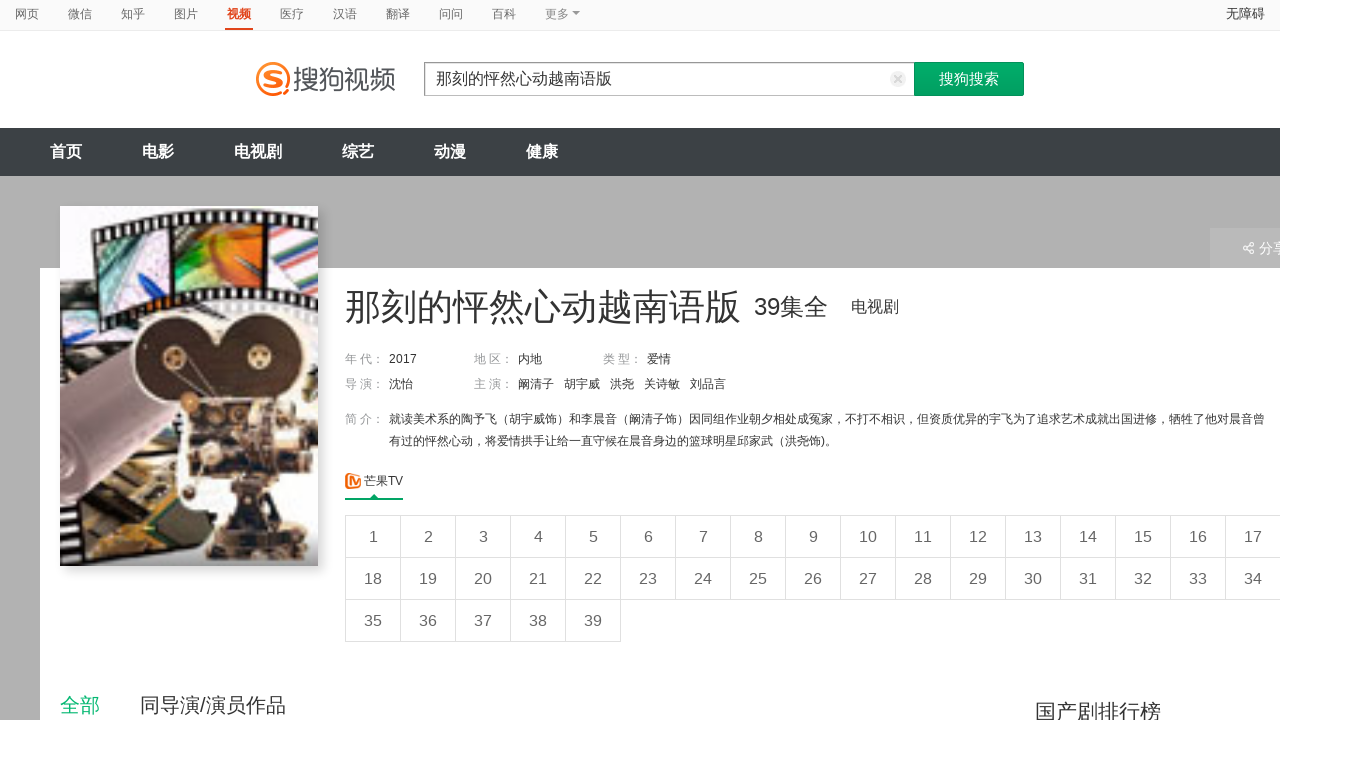

--- FILE ---
content_type: text/html;charset=UTF-8
request_url: https://tv.sogou.com/series/orswyzlqnrqxsxzxgq4denrtbhcmpp6mwxcof4oixpimjnvp2s64jt6t56yom.html
body_size: 19994
content:
<!DOCTYPE html><html lang="zh-cn" data-env="production" data-tag="video-pc-20250617195106"><head>
        <title>《那刻的怦然心动越南语版》全集-电视剧-免费在线观看</title>
        <meta name="title" content="《那刻的怦然心动越南语版》全集-电视剧-免费在线观看"/>
        <meta name="keywords" content='那刻的怦然心动越南语版，那刻的怦然心动越南语版电视剧，那刻的怦然心动越南语版全集，那刻的怦然心动越南语版剧情介绍，那刻的怦然心动越南语版演员表'/>
        <meta name="description" content='电视剧《那刻的怦然心动越南语版》高清免费在线播放，更新第39集，那刻的怦然心动越南语版是是由沈怡;许佩珊导演，由阚清子，胡宇威，洪尧，关诗敏主演的内地电视剧，剧情：就读美术系的陶予飞（胡宇威饰）和李晨音（阚清子饰）因同组作业朝夕相处成冤家，不打不相识，但资质优异的宇飞为了追求艺术成就出国进修，牺牲了他对晨音曾有过的怦然心动，将爱情拱手让给一直守候在晨音身边的篮球明星邱家武（洪尧饰)。'/><script>window.UIGS_PARA={"query":"%C4%C7%BF%CC%B5%C4%E2%F1%C8%BB%D0%C4%B6%AF%D4%BD%C4%CF%D3%EF%B0%E6","tinyq":"%C4%C7%BF%CC%B5%C4%E2%F1%C8%BB%D0%C4%B6%AF%D4%BD%C4%CF%D3%EF%B0%E6","realq":"%C4%C7%BF%CC%B5%C4%E2%F1%C8%BB%D0%C4%B6%AF%D4%BD%C4%CF%D3%EF%B0%E6","dockey":"teleplay_748263","pagetype":"tiny_series","hasHobby":false,"hasCommentLong":false,"film_flag":0,"hobbyTop5":"","hobbyTop5Keys":"","playItemSize":1,"tv":"1","search_by_xilie":false,"single":false,"hasPianHua":false,"hasJuZhao":false,"hasSameStarring":true,"hasSingleIntro":true};</script><meta charset="UTF-8"><meta name="viewport" content="width=device-width,minimum-scale=1,maximum-scale=1,user-scalable=no"><meta name="format-detection" content="telephone=no"><meta name="format-detection" content="address=no"><meta itemprop="name"><meta itemprop="image"><meta itemprop="description" name="description"><meta name="reqinfo" content="uuid:0fd57610-2a69-4861-8bec-c2dc00510679, server:11.162.179.179, time:2026-01-25 21:56:20, idc:hd3"><meta name="renderer" content="webkit"><meta name="apple-mobile-web-app-capable" content="yes"><meta http-equiv="X-UA-Compatible" content="IE=edge, chrome=1"><meta http-equiv="cache-control" content="max-age=0"><meta http-equiv="cache-control" content="no-cache"><meta http-equiv="pragma" content="no-cache"><meta http-equiv="expires" content="0"><meta name="format-detection" content="telephone=no"><link type="image/x-icon" href="//dlweb.sogoucdn.com/translate/favicon.ico?v=20180424" rel="icon"><link type="image/x-icon" href="//dlweb.sogoucdn.com/translate/favicon.ico?v=20180424" rel="Shortcut Icon"><link type="image/x-icon" href="//dlweb.sogoucdn.com/translate/favicon.ico?v=20180424" rel="bookmark"><link rel="apple-touch-icon-precomposed" href="http://dlweb.sogoucdn.com/logo/images/2018/apple-touch-icon.png"><link rel="preload" href="//dlweb.sogoucdn.com/vs/static/js/vsbundle.3ed018b1.js" as="script" crossorigin="anonymous"><link rel="preload" href="//search.sogoucdn.com/video/pc/static/js/vendors.dea2deb2.js" as="script"><link rel="preload" href="//search.sogoucdn.com/video/pc/static/js/app.69bbd041.js" as="script"><link rel="preload" href="//search.sogoucdn.com/video/pc/static/css/9.67b7f4d5.css" as="style"><link rel="preload" href="//search.sogoucdn.com/video/pc/static/js/teleplay.736aa775.js" as="script"><link rel="preload" href="//search.sogoucdn.com/video/pc/static/css/0.99259bd9.css" as="style"><link rel="preload" href="//search.sogoucdn.com/video/pc/static/js/common.c2809462.js" as="script"><link rel="prefetch" href="//search.sogoucdn.com/video/pc/static/css/1.697d2d09.css"><link rel="prefetch" href="//search.sogoucdn.com/video/pc/static/css/10.622c3ef0.css"><link rel="prefetch" href="//search.sogoucdn.com/video/pc/static/css/3.a2fd5b7f.css"><link rel="prefetch" href="//search.sogoucdn.com/video/pc/static/css/5.67b7f4d5.css"><link rel="prefetch" href="//search.sogoucdn.com/video/pc/static/css/6.1255bbfd.css"><link rel="prefetch" href="//search.sogoucdn.com/video/pc/static/css/7.a0a8b91a.css"><link rel="prefetch" href="//search.sogoucdn.com/video/pc/static/css/8.7e6f6f5e.css"><link rel="prefetch" href="//search.sogoucdn.com/video/pc/static/js/Movie.5256e4c6.js"><link rel="prefetch" href="//search.sogoucdn.com/video/pc/static/js/home.3674da8b.js"><link rel="prefetch" href="//search.sogoucdn.com/video/pc/static/js/list.3e73f7a2.js"><link rel="prefetch" href="//search.sogoucdn.com/video/pc/static/js/movie.04d6ec1d.js"><link rel="prefetch" href="//search.sogoucdn.com/video/pc/static/js/result.fa228917.js"><link rel="prefetch" href="//search.sogoucdn.com/video/pc/static/js/resultQbot.c8c68b0b.js"><link rel="prefetch" href="//search.sogoucdn.com/video/pc/static/js/star.679de3df.js"><link rel="prefetch" href="//search.sogoucdn.com/video/pc/static/js/tvshow.860e2929.js"><link rel="stylesheet" href="//search.sogoucdn.com/video/pc/static/css/9.67b7f4d5.css"><link rel="stylesheet" href="//search.sogoucdn.com/video/pc/static/css/0.99259bd9.css"></head><body><div id="app"> <div id="videoApp" data-server-rendered="true"><div id="wrap"><div id="header"><nav><ul class="header-nav home-top-nav"><li><a target="_self" href="//www.sogou.com/web?ie=utf8&amp;fr=video_pc_nav&amp;query=%E9%82%A3%E5%88%BB%E7%9A%84%E6%80%A6%E7%84%B6%E5%BF%83%E5%8A%A8%E8%B6%8A%E5%8D%97%E8%AF%AD%E7%89%88" data-type="page">网页</a></li><li><a target="_self" href="//weixin.sogou.com/weixin?ie=utf8&amp;fr=video_pc_nav&amp;query=%E9%82%A3%E5%88%BB%E7%9A%84%E6%80%A6%E7%84%B6%E5%BF%83%E5%8A%A8%E8%B6%8A%E5%8D%97%E8%AF%AD%E7%89%88" data-type="wechat">微信</a></li><li><a target="_self" href="//www.sogou.com/sogou?p=73351201&amp;ie=utf8&amp;fr=video_pc_nav&amp;query=%E9%82%A3%E5%88%BB%E7%9A%84%E6%80%A6%E7%84%B6%E5%BF%83%E5%8A%A8%E8%B6%8A%E5%8D%97%E8%AF%AD%E7%89%88&amp;insite=zhihu.com" data-type="zhihu">知乎</a></li><li><a target="_self" href="//pic.sogou.com/pics?p=40230504&amp;ie=utf8&amp;fr=video_pc_nav&amp;query=%E9%82%A3%E5%88%BB%E7%9A%84%E6%80%A6%E7%84%B6%E5%BF%83%E5%8A%A8%E8%B6%8A%E5%8D%97%E8%AF%AD%E7%89%88" data-type="pic">图片</a></li><li class="cur"><a target="" href="javascript:void(0)" data-type="video">视频</a></li><li><a target="_self" href="//www.sogou.com/web?ie=utf8&amp;fr=video_pc_nav&amp;query=%E9%82%A3%E5%88%BB%E7%9A%84%E6%80%A6%E7%84%B6%E5%BF%83%E5%8A%A8%E8%B6%8A%E5%8D%97%E8%AF%AD%E7%89%88&amp;m2web=mingyi.sogou.com" data-type="mingyi">医疗</a></li><li><a target="_self" href="//hanyu.sogou.com/result?ie=utf8&amp;fr=video_pc_nav&amp;query=%E9%82%A3%E5%88%BB%E7%9A%84%E6%80%A6%E7%84%B6%E5%BF%83%E5%8A%A8%E8%B6%8A%E5%8D%97%E8%AF%AD%E7%89%88" data-type="hanyu">汉语</a></li><li><a target="_self" href="//fanyi.sogou.com/?ie=utf8&amp;fr=video_pc_nav&amp;keyword=%E9%82%A3%E5%88%BB%E7%9A%84%E6%80%A6%E7%84%B6%E5%BF%83%E5%8A%A8%E8%B6%8A%E5%8D%97%E8%AF%AD%E7%89%88" data-type="fanyi" data-key="keyword">翻译</a></li><li><a target="_self" href="//www.sogou.com/sogou?ch=videosearch&amp;ie=utf8&amp;fr=video_pc_nav&amp;query=%E9%82%A3%E5%88%BB%E7%9A%84%E6%80%A6%E7%84%B6%E5%BF%83%E5%8A%A8%E8%B6%8A%E5%8D%97%E8%AF%AD%E7%89%88&amp;insite=wenwen.sogou.com" data-type="wenwen">问问</a></li><li><a target="_self" href="//www.sogou.com/sogou?pid=sogou-wsse-17737832ac17be52&amp;ie=utf8&amp;fr=video_pc_nav&amp;query=%E9%82%A3%E5%88%BB%E7%9A%84%E6%80%A6%E7%84%B6%E5%BF%83%E5%8A%A8%E8%B6%8A%E5%8D%97%E8%AF%AD%E7%89%88&amp;insite=baike.sogou.com" data-type="baike">百科</a></li> <li class="header-nav-more">
      更多
      <i class="header-triangle"></i> <div class="header-nav-menu"><span class="ico-san"></span> <a href="//www.sogou.com/sogou?interation=1728053249&amp;pid=sogou-wsse-7050094b04fd9aa3&amp;ie=utf8&amp;fr=video_pc_nav&amp;query=%E9%82%A3%E5%88%BB%E7%9A%84%E6%80%A6%E7%84%B6%E5%BF%83%E5%8A%A8%E8%B6%8A%E5%8D%97%E8%AF%AD%E7%89%88" data-type="news">资讯</a><a href="//map.sogou.com/?ie=utf8&amp;fr=video_pc_nav&amp;#lq=%E9%82%A3%E5%88%BB%E7%9A%84%E6%80%A6%E7%84%B6%E5%BF%83%E5%8A%A8%E8%B6%8A%E5%8D%97%E8%AF%AD%E7%89%88" data-type="map" data-key="#lq">地图</a><a href="//www.sogou.com/sogou?interation=196636&amp;pid=sogou-wsse-926c11cc055de9b8&amp;ie=utf8&amp;fr=video_pc_nav&amp;query=%E9%82%A3%E5%88%BB%E7%9A%84%E6%80%A6%E7%84%B6%E5%BF%83%E5%8A%A8%E8%B6%8A%E5%8D%97%E8%AF%AD%E7%89%88" data-type="zhishi">知识</a><a href="//as.sogou.com/?ie=utf8&amp;fr=video_pc_nav&amp;query=%E9%82%A3%E5%88%BB%E7%9A%84%E6%80%A6%E7%84%B6%E5%BF%83%E5%8A%A8%E8%B6%8A%E5%8D%97%E8%AF%AD%E7%89%88" data-type="as">应用</a><a href="//www.sogou.com/docs/more.htm?ie=utf8&amp;fr=video_pc_nav&amp;kw=%E9%82%A3%E5%88%BB%E7%9A%84%E6%80%A6%E7%84%B6%E5%BF%83%E5%8A%A8%E8%B6%8A%E5%8D%97%E8%AF%AD%E7%89%88" data-type="all" data-key="kw" class="header-nav-all">全部</a></div></li></ul> <a id="cniil_wza" href="javascript:void(0)" class="access-home">无障碍</a></nav> <div class="header"><div class="searchbox"><a href="/" class="logo"><img src="//search.sogoucdn.com/video/pc/static/img/logo_sogou_yingshi.eae5aab.png" srcset="//search.sogoucdn.com/video/pc/static/img/logo_sogou_yingshi@2x.42b0c06.png 2x"></a> <form action="/v" method="get" name="searchForm" accept-charset="utf8" class="searchform"><div class="querybox"><div class="qborder"><input id="query" autocomplete="off" name="query" value="那刻的怦然心动越南语版" class="query"> <i class="search-reset"></i></div></div> <input type="hidden" name="typemask" value="6"> <input type="hidden" name="p" value=""> <input type="hidden" name="w" value="06009900"> <input type="hidden" name="dp" value=""> <input type="hidden" name="dr" value> <input type="hidden" name="_asf" value="tv.sogou.com"> <input type="hidden" name="_ast" value="1769349380067"> <input type="hidden" name="enter" value="1"> <input type="hidden" name="ie" value="utf8"> <div class="sbtn1"><input type="submit" value="搜狗搜索" class="sbtn1"></div> <!----> <!----></form></div></div></div> <!----> <div class="mnavbox mnavbox-home" style="border:none;"><ul data-uigs="pbtype::cl;uigs_cl::close" class="mnav"><li><a href="/">首页</a></li><li><a href="/channel/movie">电影</a></li><li><a href="/channel/teleplay">电视剧</a></li><li><a href="/channel/tvshow">综艺</a></li><li><a href="/channel/cartoon">动漫</a></li><li><a href="/channel/health">健康</a></li></ul></div> <div class="main detail_another"><div class="detail_section_container ca-tv-detail"><div class="srch-detail-wrap"><a id="thumb_img" target="" title="那刻的怦然心动越南语版" href="javascript:void(0)" data-uigs="pbtype::cl;uigs_cl::m_pic_link&amp;" class="srch-detail-thumb img-thumb curNoCursor"><div class="thumb-shade"></div> <div class="sort_lst_txt_btm_bg"></div> <img src="https://img01.sogoucdn.com/v2/thumb/resize/w/258/h/360/t/0/retype/ext/auto/q/75?appid=200839&amp;url=http%3A%2F%2Fimg03.sogoucdn.com%2Fapp%2Fa%2F07%2Fa22eeb165a68cec13de0a5cb687a643e" title="那刻的怦然心动越南语版" alt="那刻的怦然心动越南语版" onerror="this.onerror=null;this.src='https://img02.sogoucdn.com/app/a/07/e81996f689cee803e28862b3ed9e959b'"> <!----> <!----> <!----></a> <h1 class="srch-detail-tit"><!----> <div class="result-tit-sub"><span class="tit-info">39集全</span> <span class="tit-type">电视剧</span></div> <!----> <!---->
    那刻的怦然心动越南语版
  </h1> <dl class="srch-result-info"><!----> <div><dt>年 代：</dt> <dd uigs="m_head_year" class="srch-info-lft"><a href="/list?entity=teleplay&amp;year=2017&amp;ie=utf8" target="_blank" title data-uigs="pbtype::cl;uigs_cl::m_head_year&amp;/list?entity=teleplay&amp;year=2017&amp;ie=utf8">2017</a></dd></div> <div><dt>地 区：</dt> <dd class="srch-info-lft"><a href="/list?entity=teleplay&amp;zone=%E5%86%85%E5%9C%B0&amp;ie=utf8" target="_blank" title="内地" data-uigs="pbtype::cl;uigs_cl::m_head_zone&amp;/list?entity=teleplay&amp;zone=%E5%86%85%E5%9C%B0&amp;ie=utf8">内地</a></dd></div> <div><dt>类 型：</dt> <dd><a href="/list?entity=teleplay&amp;style=%E7%88%B1%E6%83%85&amp;ie=utf8" target="_blank" title="爱情" data-uigs="pbtype::cl;uigs_cl::m_head_style&amp;/list?entity=teleplay&amp;style=%E7%88%B1%E6%83%85&amp;ie=utf8">爱情</a></dd></div> <div><dt>
        导 演：
      </dt> <dd class="srch-info-lft"><a href="/star/%E6%B2%88%E6%80%A1.html" target="_blank" title="沈怡" data-uigs="pbtype::cl;uigs_cl::m_head_director&amp;/star/%E6%B2%88%E6%80%A1.html">沈怡</a></dd></div> <div><dt>主 演：</dt> <dd><a href="/star/%E9%98%9A%E6%B8%85%E5%AD%90.html" target="_blank" title="阚清子" data-uigs="pbtype::cl;uigs_cl::m_head_actors&amp;/star/%E9%98%9A%E6%B8%85%E5%AD%90.html">阚清子</a><a href="/star/%E8%83%A1%E5%AE%87%E5%A8%81.html" target="_blank" title="胡宇威" data-uigs="pbtype::cl;uigs_cl::m_head_actors&amp;/star/%E8%83%A1%E5%AE%87%E5%A8%81.html">胡宇威</a><a href="/star/%E6%B4%AA%E5%B0%A7.html" target="_blank" title="洪尧" data-uigs="pbtype::cl;uigs_cl::m_head_actors&amp;/star/%E6%B4%AA%E5%B0%A7.html">洪尧</a><a href="/star/%E5%85%B3%E8%AF%97%E6%95%8F.html" target="_blank" title="关诗敏" data-uigs="pbtype::cl;uigs_cl::m_head_actors&amp;/star/%E5%85%B3%E8%AF%97%E6%95%8F.html">关诗敏</a><a href="/star/%E5%88%98%E5%93%81%E8%A8%80.html" target="_blank" title="刘品言" data-uigs="pbtype::cl;uigs_cl::m_head_actors&amp;/star/%E5%88%98%E5%93%81%E8%A8%80.html">刘品言</a></dd></div> <!----> <!----> <!----> <!----> <div class="srch-info-lft"><dt class="dtd-intro lft_newline">
    简 介：
  </dt> <dd id="intro_0" class="dtd-intro">
    就读美术系的陶予飞（胡宇威饰）和李晨音（阚清子饰）因同组作业朝夕相处成冤家，不打不相识，但资质优异的宇飞为了追求艺术成就出国进修，牺牲了他对晨音曾有过的怦然心动，将爱情拱手让给一直守候在晨音身边的篮球明星邱家武（洪尧饰)。
    <!----> <!----></dd></div></dl> <!----> <div><div class="source-wrap detailpage"><ul class="source-nav"><li class="on"><a data-uigs="pbtype::cl;uigs_cl::tele_head_site_tab0" class="source-nav-tab source_nav_0"><img width="16" height="16" src="//dlweb.sogoucdn.com/video/wap/static/img/logo/mgtv.png">
          芒果TV
        </a></li></ul> <!----></div> <div><!----> <!----> <ol class="source-lst"><!----> <li><a target="_blank" href="/vc/np?query=%C4%C7%BF%CC%B5%C4%E2%F1%C8%BB%D0%C4%B6%AF%D4%BD%C4%CF%D3%EF%B0%E6%201%20site%3Amgtv.com&amp;key=teleplay_748263&amp;j=1&amp;st=6&amp;tvsite=mgtv.com" data-uigs="pbtype::cl;uigs_cl::tvthumb&amp;/vc/np?query=%C4%C7%BF%CC%B5%C4%E2%F1%C8%BB%D0%C4%B6%AF%D4%BD%C4%CF%D3%EF%B0%E6%201%20site%3Amgtv.com&amp;key=teleplay_748263&amp;j=1&amp;st=6&amp;tvsite=mgtv.com" class="source-lst-tab"><!----> <!---->
            1</a></li><!----> <li><a target="_blank" href="/vc/np?query=%C4%C7%BF%CC%B5%C4%E2%F1%C8%BB%D0%C4%B6%AF%D4%BD%C4%CF%D3%EF%B0%E6%202%20site%3Amgtv.com&amp;key=teleplay_748263&amp;j=2&amp;st=6&amp;tvsite=mgtv.com" data-uigs="pbtype::cl;uigs_cl::tvthumb&amp;/vc/np?query=%C4%C7%BF%CC%B5%C4%E2%F1%C8%BB%D0%C4%B6%AF%D4%BD%C4%CF%D3%EF%B0%E6%202%20site%3Amgtv.com&amp;key=teleplay_748263&amp;j=2&amp;st=6&amp;tvsite=mgtv.com" class="source-lst-tab"><!----> <!---->
            2</a></li><!----> <li><a target="_blank" href="/vc/np?query=%C4%C7%BF%CC%B5%C4%E2%F1%C8%BB%D0%C4%B6%AF%D4%BD%C4%CF%D3%EF%B0%E6%203%20site%3Amgtv.com&amp;key=teleplay_748263&amp;j=3&amp;st=6&amp;tvsite=mgtv.com" data-uigs="pbtype::cl;uigs_cl::tvthumb&amp;/vc/np?query=%C4%C7%BF%CC%B5%C4%E2%F1%C8%BB%D0%C4%B6%AF%D4%BD%C4%CF%D3%EF%B0%E6%203%20site%3Amgtv.com&amp;key=teleplay_748263&amp;j=3&amp;st=6&amp;tvsite=mgtv.com" class="source-lst-tab"><!----> <!---->
            3</a></li><!----> <li><a target="_blank" href="/vc/np?query=%C4%C7%BF%CC%B5%C4%E2%F1%C8%BB%D0%C4%B6%AF%D4%BD%C4%CF%D3%EF%B0%E6%204%20site%3Amgtv.com&amp;key=teleplay_748263&amp;j=4&amp;st=6&amp;tvsite=mgtv.com" data-uigs="pbtype::cl;uigs_cl::tvthumb&amp;/vc/np?query=%C4%C7%BF%CC%B5%C4%E2%F1%C8%BB%D0%C4%B6%AF%D4%BD%C4%CF%D3%EF%B0%E6%204%20site%3Amgtv.com&amp;key=teleplay_748263&amp;j=4&amp;st=6&amp;tvsite=mgtv.com" class="source-lst-tab"><!----> <!---->
            4</a></li><!----> <li><a target="_blank" href="/vc/np?query=%C4%C7%BF%CC%B5%C4%E2%F1%C8%BB%D0%C4%B6%AF%D4%BD%C4%CF%D3%EF%B0%E6%205%20site%3Amgtv.com&amp;key=teleplay_748263&amp;j=5&amp;st=6&amp;tvsite=mgtv.com" data-uigs="pbtype::cl;uigs_cl::tvthumb&amp;/vc/np?query=%C4%C7%BF%CC%B5%C4%E2%F1%C8%BB%D0%C4%B6%AF%D4%BD%C4%CF%D3%EF%B0%E6%205%20site%3Amgtv.com&amp;key=teleplay_748263&amp;j=5&amp;st=6&amp;tvsite=mgtv.com" class="source-lst-tab"><!----> <!---->
            5</a></li><!----> <li><a target="_blank" href="/vc/np?query=%C4%C7%BF%CC%B5%C4%E2%F1%C8%BB%D0%C4%B6%AF%D4%BD%C4%CF%D3%EF%B0%E6%206%20site%3Amgtv.com&amp;key=teleplay_748263&amp;j=6&amp;st=6&amp;tvsite=mgtv.com" data-uigs="pbtype::cl;uigs_cl::tvthumb&amp;/vc/np?query=%C4%C7%BF%CC%B5%C4%E2%F1%C8%BB%D0%C4%B6%AF%D4%BD%C4%CF%D3%EF%B0%E6%206%20site%3Amgtv.com&amp;key=teleplay_748263&amp;j=6&amp;st=6&amp;tvsite=mgtv.com" class="source-lst-tab"><!----> <!---->
            6</a></li><!----> <li><a target="_blank" href="/vc/np?query=%C4%C7%BF%CC%B5%C4%E2%F1%C8%BB%D0%C4%B6%AF%D4%BD%C4%CF%D3%EF%B0%E6%207%20site%3Amgtv.com&amp;key=teleplay_748263&amp;j=7&amp;st=6&amp;tvsite=mgtv.com" data-uigs="pbtype::cl;uigs_cl::tvthumb&amp;/vc/np?query=%C4%C7%BF%CC%B5%C4%E2%F1%C8%BB%D0%C4%B6%AF%D4%BD%C4%CF%D3%EF%B0%E6%207%20site%3Amgtv.com&amp;key=teleplay_748263&amp;j=7&amp;st=6&amp;tvsite=mgtv.com" class="source-lst-tab"><!----> <!---->
            7</a></li><!----> <li><a target="_blank" href="/vc/np?query=%C4%C7%BF%CC%B5%C4%E2%F1%C8%BB%D0%C4%B6%AF%D4%BD%C4%CF%D3%EF%B0%E6%208%20site%3Amgtv.com&amp;key=teleplay_748263&amp;j=8&amp;st=6&amp;tvsite=mgtv.com" data-uigs="pbtype::cl;uigs_cl::tvthumb&amp;/vc/np?query=%C4%C7%BF%CC%B5%C4%E2%F1%C8%BB%D0%C4%B6%AF%D4%BD%C4%CF%D3%EF%B0%E6%208%20site%3Amgtv.com&amp;key=teleplay_748263&amp;j=8&amp;st=6&amp;tvsite=mgtv.com" class="source-lst-tab"><!----> <!---->
            8</a></li><!----> <li><a target="_blank" href="/vc/np?query=%C4%C7%BF%CC%B5%C4%E2%F1%C8%BB%D0%C4%B6%AF%D4%BD%C4%CF%D3%EF%B0%E6%209%20site%3Amgtv.com&amp;key=teleplay_748263&amp;j=9&amp;st=6&amp;tvsite=mgtv.com" data-uigs="pbtype::cl;uigs_cl::tvthumb&amp;/vc/np?query=%C4%C7%BF%CC%B5%C4%E2%F1%C8%BB%D0%C4%B6%AF%D4%BD%C4%CF%D3%EF%B0%E6%209%20site%3Amgtv.com&amp;key=teleplay_748263&amp;j=9&amp;st=6&amp;tvsite=mgtv.com" class="source-lst-tab"><!----> <!---->
            9</a></li><!----> <li><a target="_blank" href="/vc/np?query=%C4%C7%BF%CC%B5%C4%E2%F1%C8%BB%D0%C4%B6%AF%D4%BD%C4%CF%D3%EF%B0%E6%2010%20site%3Amgtv.com&amp;key=teleplay_748263&amp;j=10&amp;st=6&amp;tvsite=mgtv.com" data-uigs="pbtype::cl;uigs_cl::tvthumb&amp;/vc/np?query=%C4%C7%BF%CC%B5%C4%E2%F1%C8%BB%D0%C4%B6%AF%D4%BD%C4%CF%D3%EF%B0%E6%2010%20site%3Amgtv.com&amp;key=teleplay_748263&amp;j=10&amp;st=6&amp;tvsite=mgtv.com" class="source-lst-tab"><!----> <!---->
            10</a></li><!----> <li><a target="_blank" href="/vc/np?query=%C4%C7%BF%CC%B5%C4%E2%F1%C8%BB%D0%C4%B6%AF%D4%BD%C4%CF%D3%EF%B0%E6%2011%20site%3Amgtv.com&amp;key=teleplay_748263&amp;j=11&amp;st=6&amp;tvsite=mgtv.com" data-uigs="pbtype::cl;uigs_cl::tvthumb&amp;/vc/np?query=%C4%C7%BF%CC%B5%C4%E2%F1%C8%BB%D0%C4%B6%AF%D4%BD%C4%CF%D3%EF%B0%E6%2011%20site%3Amgtv.com&amp;key=teleplay_748263&amp;j=11&amp;st=6&amp;tvsite=mgtv.com" class="source-lst-tab"><!----> <!---->
            11</a></li><!----> <li><a target="_blank" href="/vc/np?query=%C4%C7%BF%CC%B5%C4%E2%F1%C8%BB%D0%C4%B6%AF%D4%BD%C4%CF%D3%EF%B0%E6%2012%20site%3Amgtv.com&amp;key=teleplay_748263&amp;j=12&amp;st=6&amp;tvsite=mgtv.com" data-uigs="pbtype::cl;uigs_cl::tvthumb&amp;/vc/np?query=%C4%C7%BF%CC%B5%C4%E2%F1%C8%BB%D0%C4%B6%AF%D4%BD%C4%CF%D3%EF%B0%E6%2012%20site%3Amgtv.com&amp;key=teleplay_748263&amp;j=12&amp;st=6&amp;tvsite=mgtv.com" class="source-lst-tab"><!----> <!---->
            12</a></li><!----> <li><a target="_blank" href="/vc/np?query=%C4%C7%BF%CC%B5%C4%E2%F1%C8%BB%D0%C4%B6%AF%D4%BD%C4%CF%D3%EF%B0%E6%2013%20site%3Amgtv.com&amp;key=teleplay_748263&amp;j=13&amp;st=6&amp;tvsite=mgtv.com" data-uigs="pbtype::cl;uigs_cl::tvthumb&amp;/vc/np?query=%C4%C7%BF%CC%B5%C4%E2%F1%C8%BB%D0%C4%B6%AF%D4%BD%C4%CF%D3%EF%B0%E6%2013%20site%3Amgtv.com&amp;key=teleplay_748263&amp;j=13&amp;st=6&amp;tvsite=mgtv.com" class="source-lst-tab"><!----> <!---->
            13</a></li><!----> <li><a target="_blank" href="/vc/np?query=%C4%C7%BF%CC%B5%C4%E2%F1%C8%BB%D0%C4%B6%AF%D4%BD%C4%CF%D3%EF%B0%E6%2014%20site%3Amgtv.com&amp;key=teleplay_748263&amp;j=14&amp;st=6&amp;tvsite=mgtv.com" data-uigs="pbtype::cl;uigs_cl::tvthumb&amp;/vc/np?query=%C4%C7%BF%CC%B5%C4%E2%F1%C8%BB%D0%C4%B6%AF%D4%BD%C4%CF%D3%EF%B0%E6%2014%20site%3Amgtv.com&amp;key=teleplay_748263&amp;j=14&amp;st=6&amp;tvsite=mgtv.com" class="source-lst-tab"><!----> <!---->
            14</a></li><!----> <li><a target="_blank" href="/vc/np?query=%C4%C7%BF%CC%B5%C4%E2%F1%C8%BB%D0%C4%B6%AF%D4%BD%C4%CF%D3%EF%B0%E6%2015%20site%3Amgtv.com&amp;key=teleplay_748263&amp;j=15&amp;st=6&amp;tvsite=mgtv.com" data-uigs="pbtype::cl;uigs_cl::tvthumb&amp;/vc/np?query=%C4%C7%BF%CC%B5%C4%E2%F1%C8%BB%D0%C4%B6%AF%D4%BD%C4%CF%D3%EF%B0%E6%2015%20site%3Amgtv.com&amp;key=teleplay_748263&amp;j=15&amp;st=6&amp;tvsite=mgtv.com" class="source-lst-tab"><!----> <!---->
            15</a></li><!----> <li><a target="_blank" href="/vc/np?query=%C4%C7%BF%CC%B5%C4%E2%F1%C8%BB%D0%C4%B6%AF%D4%BD%C4%CF%D3%EF%B0%E6%2016%20site%3Amgtv.com&amp;key=teleplay_748263&amp;j=16&amp;st=6&amp;tvsite=mgtv.com" data-uigs="pbtype::cl;uigs_cl::tvthumb&amp;/vc/np?query=%C4%C7%BF%CC%B5%C4%E2%F1%C8%BB%D0%C4%B6%AF%D4%BD%C4%CF%D3%EF%B0%E6%2016%20site%3Amgtv.com&amp;key=teleplay_748263&amp;j=16&amp;st=6&amp;tvsite=mgtv.com" class="source-lst-tab"><!----> <!---->
            16</a></li><!----> <li><a target="_blank" href="/vc/np?query=%C4%C7%BF%CC%B5%C4%E2%F1%C8%BB%D0%C4%B6%AF%D4%BD%C4%CF%D3%EF%B0%E6%2017%20site%3Amgtv.com&amp;key=teleplay_748263&amp;j=17&amp;st=6&amp;tvsite=mgtv.com" data-uigs="pbtype::cl;uigs_cl::tvthumb&amp;/vc/np?query=%C4%C7%BF%CC%B5%C4%E2%F1%C8%BB%D0%C4%B6%AF%D4%BD%C4%CF%D3%EF%B0%E6%2017%20site%3Amgtv.com&amp;key=teleplay_748263&amp;j=17&amp;st=6&amp;tvsite=mgtv.com" class="source-lst-tab"><!----> <!---->
            17</a></li><!----> <li><a target="_blank" href="/vc/np?query=%C4%C7%BF%CC%B5%C4%E2%F1%C8%BB%D0%C4%B6%AF%D4%BD%C4%CF%D3%EF%B0%E6%2018%20site%3Amgtv.com&amp;key=teleplay_748263&amp;j=18&amp;st=6&amp;tvsite=mgtv.com" data-uigs="pbtype::cl;uigs_cl::tvthumb&amp;/vc/np?query=%C4%C7%BF%CC%B5%C4%E2%F1%C8%BB%D0%C4%B6%AF%D4%BD%C4%CF%D3%EF%B0%E6%2018%20site%3Amgtv.com&amp;key=teleplay_748263&amp;j=18&amp;st=6&amp;tvsite=mgtv.com" class="source-lst-tab"><!----> <!---->
            18</a></li><!----> <li><a target="_blank" href="/vc/np?query=%C4%C7%BF%CC%B5%C4%E2%F1%C8%BB%D0%C4%B6%AF%D4%BD%C4%CF%D3%EF%B0%E6%2019%20site%3Amgtv.com&amp;key=teleplay_748263&amp;j=19&amp;st=6&amp;tvsite=mgtv.com" data-uigs="pbtype::cl;uigs_cl::tvthumb&amp;/vc/np?query=%C4%C7%BF%CC%B5%C4%E2%F1%C8%BB%D0%C4%B6%AF%D4%BD%C4%CF%D3%EF%B0%E6%2019%20site%3Amgtv.com&amp;key=teleplay_748263&amp;j=19&amp;st=6&amp;tvsite=mgtv.com" class="source-lst-tab"><!----> <!---->
            19</a></li><!----> <li><a target="_blank" href="/vc/np?query=%C4%C7%BF%CC%B5%C4%E2%F1%C8%BB%D0%C4%B6%AF%D4%BD%C4%CF%D3%EF%B0%E6%2020%20site%3Amgtv.com&amp;key=teleplay_748263&amp;j=20&amp;st=6&amp;tvsite=mgtv.com" data-uigs="pbtype::cl;uigs_cl::tvthumb&amp;/vc/np?query=%C4%C7%BF%CC%B5%C4%E2%F1%C8%BB%D0%C4%B6%AF%D4%BD%C4%CF%D3%EF%B0%E6%2020%20site%3Amgtv.com&amp;key=teleplay_748263&amp;j=20&amp;st=6&amp;tvsite=mgtv.com" class="source-lst-tab"><!----> <!---->
            20</a></li><!----> <li><a target="_blank" href="/vc/np?query=%C4%C7%BF%CC%B5%C4%E2%F1%C8%BB%D0%C4%B6%AF%D4%BD%C4%CF%D3%EF%B0%E6%2021%20site%3Amgtv.com&amp;key=teleplay_748263&amp;j=21&amp;st=6&amp;tvsite=mgtv.com" data-uigs="pbtype::cl;uigs_cl::tvthumb&amp;/vc/np?query=%C4%C7%BF%CC%B5%C4%E2%F1%C8%BB%D0%C4%B6%AF%D4%BD%C4%CF%D3%EF%B0%E6%2021%20site%3Amgtv.com&amp;key=teleplay_748263&amp;j=21&amp;st=6&amp;tvsite=mgtv.com" class="source-lst-tab"><!----> <!---->
            21</a></li><!----> <li><a target="_blank" href="/vc/np?query=%C4%C7%BF%CC%B5%C4%E2%F1%C8%BB%D0%C4%B6%AF%D4%BD%C4%CF%D3%EF%B0%E6%2022%20site%3Amgtv.com&amp;key=teleplay_748263&amp;j=22&amp;st=6&amp;tvsite=mgtv.com" data-uigs="pbtype::cl;uigs_cl::tvthumb&amp;/vc/np?query=%C4%C7%BF%CC%B5%C4%E2%F1%C8%BB%D0%C4%B6%AF%D4%BD%C4%CF%D3%EF%B0%E6%2022%20site%3Amgtv.com&amp;key=teleplay_748263&amp;j=22&amp;st=6&amp;tvsite=mgtv.com" class="source-lst-tab"><!----> <!---->
            22</a></li><!----> <li><a target="_blank" href="/vc/np?query=%C4%C7%BF%CC%B5%C4%E2%F1%C8%BB%D0%C4%B6%AF%D4%BD%C4%CF%D3%EF%B0%E6%2023%20site%3Amgtv.com&amp;key=teleplay_748263&amp;j=23&amp;st=6&amp;tvsite=mgtv.com" data-uigs="pbtype::cl;uigs_cl::tvthumb&amp;/vc/np?query=%C4%C7%BF%CC%B5%C4%E2%F1%C8%BB%D0%C4%B6%AF%D4%BD%C4%CF%D3%EF%B0%E6%2023%20site%3Amgtv.com&amp;key=teleplay_748263&amp;j=23&amp;st=6&amp;tvsite=mgtv.com" class="source-lst-tab"><!----> <!---->
            23</a></li><!----> <li><a target="_blank" href="/vc/np?query=%C4%C7%BF%CC%B5%C4%E2%F1%C8%BB%D0%C4%B6%AF%D4%BD%C4%CF%D3%EF%B0%E6%2024%20site%3Amgtv.com&amp;key=teleplay_748263&amp;j=24&amp;st=6&amp;tvsite=mgtv.com" data-uigs="pbtype::cl;uigs_cl::tvthumb&amp;/vc/np?query=%C4%C7%BF%CC%B5%C4%E2%F1%C8%BB%D0%C4%B6%AF%D4%BD%C4%CF%D3%EF%B0%E6%2024%20site%3Amgtv.com&amp;key=teleplay_748263&amp;j=24&amp;st=6&amp;tvsite=mgtv.com" class="source-lst-tab"><!----> <!---->
            24</a></li><!----> <li><a target="_blank" href="/vc/np?query=%C4%C7%BF%CC%B5%C4%E2%F1%C8%BB%D0%C4%B6%AF%D4%BD%C4%CF%D3%EF%B0%E6%2025%20site%3Amgtv.com&amp;key=teleplay_748263&amp;j=25&amp;st=6&amp;tvsite=mgtv.com" data-uigs="pbtype::cl;uigs_cl::tvthumb&amp;/vc/np?query=%C4%C7%BF%CC%B5%C4%E2%F1%C8%BB%D0%C4%B6%AF%D4%BD%C4%CF%D3%EF%B0%E6%2025%20site%3Amgtv.com&amp;key=teleplay_748263&amp;j=25&amp;st=6&amp;tvsite=mgtv.com" class="source-lst-tab"><!----> <!---->
            25</a></li><!----> <li><a target="_blank" href="/vc/np?query=%C4%C7%BF%CC%B5%C4%E2%F1%C8%BB%D0%C4%B6%AF%D4%BD%C4%CF%D3%EF%B0%E6%2026%20site%3Amgtv.com&amp;key=teleplay_748263&amp;j=26&amp;st=6&amp;tvsite=mgtv.com" data-uigs="pbtype::cl;uigs_cl::tvthumb&amp;/vc/np?query=%C4%C7%BF%CC%B5%C4%E2%F1%C8%BB%D0%C4%B6%AF%D4%BD%C4%CF%D3%EF%B0%E6%2026%20site%3Amgtv.com&amp;key=teleplay_748263&amp;j=26&amp;st=6&amp;tvsite=mgtv.com" class="source-lst-tab"><!----> <!---->
            26</a></li><!----> <li><a target="_blank" href="/vc/np?query=%C4%C7%BF%CC%B5%C4%E2%F1%C8%BB%D0%C4%B6%AF%D4%BD%C4%CF%D3%EF%B0%E6%2027%20site%3Amgtv.com&amp;key=teleplay_748263&amp;j=27&amp;st=6&amp;tvsite=mgtv.com" data-uigs="pbtype::cl;uigs_cl::tvthumb&amp;/vc/np?query=%C4%C7%BF%CC%B5%C4%E2%F1%C8%BB%D0%C4%B6%AF%D4%BD%C4%CF%D3%EF%B0%E6%2027%20site%3Amgtv.com&amp;key=teleplay_748263&amp;j=27&amp;st=6&amp;tvsite=mgtv.com" class="source-lst-tab"><!----> <!---->
            27</a></li><!----> <li><a target="_blank" href="/vc/np?query=%C4%C7%BF%CC%B5%C4%E2%F1%C8%BB%D0%C4%B6%AF%D4%BD%C4%CF%D3%EF%B0%E6%2028%20site%3Amgtv.com&amp;key=teleplay_748263&amp;j=28&amp;st=6&amp;tvsite=mgtv.com" data-uigs="pbtype::cl;uigs_cl::tvthumb&amp;/vc/np?query=%C4%C7%BF%CC%B5%C4%E2%F1%C8%BB%D0%C4%B6%AF%D4%BD%C4%CF%D3%EF%B0%E6%2028%20site%3Amgtv.com&amp;key=teleplay_748263&amp;j=28&amp;st=6&amp;tvsite=mgtv.com" class="source-lst-tab"><!----> <!---->
            28</a></li><!----> <li><a target="_blank" href="/vc/np?query=%C4%C7%BF%CC%B5%C4%E2%F1%C8%BB%D0%C4%B6%AF%D4%BD%C4%CF%D3%EF%B0%E6%2029%20site%3Amgtv.com&amp;key=teleplay_748263&amp;j=29&amp;st=6&amp;tvsite=mgtv.com" data-uigs="pbtype::cl;uigs_cl::tvthumb&amp;/vc/np?query=%C4%C7%BF%CC%B5%C4%E2%F1%C8%BB%D0%C4%B6%AF%D4%BD%C4%CF%D3%EF%B0%E6%2029%20site%3Amgtv.com&amp;key=teleplay_748263&amp;j=29&amp;st=6&amp;tvsite=mgtv.com" class="source-lst-tab"><!----> <!---->
            29</a></li><!----> <li><a target="_blank" href="/vc/np?query=%C4%C7%BF%CC%B5%C4%E2%F1%C8%BB%D0%C4%B6%AF%D4%BD%C4%CF%D3%EF%B0%E6%2030%20site%3Amgtv.com&amp;key=teleplay_748263&amp;j=30&amp;st=6&amp;tvsite=mgtv.com" data-uigs="pbtype::cl;uigs_cl::tvthumb&amp;/vc/np?query=%C4%C7%BF%CC%B5%C4%E2%F1%C8%BB%D0%C4%B6%AF%D4%BD%C4%CF%D3%EF%B0%E6%2030%20site%3Amgtv.com&amp;key=teleplay_748263&amp;j=30&amp;st=6&amp;tvsite=mgtv.com" class="source-lst-tab"><!----> <!---->
            30</a></li><!----> <li><a target="_blank" href="/vc/np?query=%C4%C7%BF%CC%B5%C4%E2%F1%C8%BB%D0%C4%B6%AF%D4%BD%C4%CF%D3%EF%B0%E6%2031%20site%3Amgtv.com&amp;key=teleplay_748263&amp;j=31&amp;st=6&amp;tvsite=mgtv.com" data-uigs="pbtype::cl;uigs_cl::tvthumb&amp;/vc/np?query=%C4%C7%BF%CC%B5%C4%E2%F1%C8%BB%D0%C4%B6%AF%D4%BD%C4%CF%D3%EF%B0%E6%2031%20site%3Amgtv.com&amp;key=teleplay_748263&amp;j=31&amp;st=6&amp;tvsite=mgtv.com" class="source-lst-tab"><!----> <!---->
            31</a></li><!----> <li><a target="_blank" href="/vc/np?query=%C4%C7%BF%CC%B5%C4%E2%F1%C8%BB%D0%C4%B6%AF%D4%BD%C4%CF%D3%EF%B0%E6%2032%20site%3Amgtv.com&amp;key=teleplay_748263&amp;j=32&amp;st=6&amp;tvsite=mgtv.com" data-uigs="pbtype::cl;uigs_cl::tvthumb&amp;/vc/np?query=%C4%C7%BF%CC%B5%C4%E2%F1%C8%BB%D0%C4%B6%AF%D4%BD%C4%CF%D3%EF%B0%E6%2032%20site%3Amgtv.com&amp;key=teleplay_748263&amp;j=32&amp;st=6&amp;tvsite=mgtv.com" class="source-lst-tab"><!----> <!---->
            32</a></li><!----> <li><a target="_blank" href="/vc/np?query=%C4%C7%BF%CC%B5%C4%E2%F1%C8%BB%D0%C4%B6%AF%D4%BD%C4%CF%D3%EF%B0%E6%2033%20site%3Amgtv.com&amp;key=teleplay_748263&amp;j=33&amp;st=6&amp;tvsite=mgtv.com" data-uigs="pbtype::cl;uigs_cl::tvthumb&amp;/vc/np?query=%C4%C7%BF%CC%B5%C4%E2%F1%C8%BB%D0%C4%B6%AF%D4%BD%C4%CF%D3%EF%B0%E6%2033%20site%3Amgtv.com&amp;key=teleplay_748263&amp;j=33&amp;st=6&amp;tvsite=mgtv.com" class="source-lst-tab"><!----> <!---->
            33</a></li><!----> <li><a target="_blank" href="/vc/np?query=%C4%C7%BF%CC%B5%C4%E2%F1%C8%BB%D0%C4%B6%AF%D4%BD%C4%CF%D3%EF%B0%E6%2034%20site%3Amgtv.com&amp;key=teleplay_748263&amp;j=34&amp;st=6&amp;tvsite=mgtv.com" data-uigs="pbtype::cl;uigs_cl::tvthumb&amp;/vc/np?query=%C4%C7%BF%CC%B5%C4%E2%F1%C8%BB%D0%C4%B6%AF%D4%BD%C4%CF%D3%EF%B0%E6%2034%20site%3Amgtv.com&amp;key=teleplay_748263&amp;j=34&amp;st=6&amp;tvsite=mgtv.com" class="source-lst-tab"><!----> <!---->
            34</a></li><!----> <li><a target="_blank" href="/vc/np?query=%C4%C7%BF%CC%B5%C4%E2%F1%C8%BB%D0%C4%B6%AF%D4%BD%C4%CF%D3%EF%B0%E6%2035%20site%3Amgtv.com&amp;key=teleplay_748263&amp;j=35&amp;st=6&amp;tvsite=mgtv.com" data-uigs="pbtype::cl;uigs_cl::tvthumb&amp;/vc/np?query=%C4%C7%BF%CC%B5%C4%E2%F1%C8%BB%D0%C4%B6%AF%D4%BD%C4%CF%D3%EF%B0%E6%2035%20site%3Amgtv.com&amp;key=teleplay_748263&amp;j=35&amp;st=6&amp;tvsite=mgtv.com" class="source-lst-tab"><!----> <!---->
            35</a></li><!----> <li><a target="_blank" href="/vc/np?query=%C4%C7%BF%CC%B5%C4%E2%F1%C8%BB%D0%C4%B6%AF%D4%BD%C4%CF%D3%EF%B0%E6%2036%20site%3Amgtv.com&amp;key=teleplay_748263&amp;j=36&amp;st=6&amp;tvsite=mgtv.com" data-uigs="pbtype::cl;uigs_cl::tvthumb&amp;/vc/np?query=%C4%C7%BF%CC%B5%C4%E2%F1%C8%BB%D0%C4%B6%AF%D4%BD%C4%CF%D3%EF%B0%E6%2036%20site%3Amgtv.com&amp;key=teleplay_748263&amp;j=36&amp;st=6&amp;tvsite=mgtv.com" class="source-lst-tab"><!----> <!---->
            36</a></li><!----> <li><a target="_blank" href="/vc/np?query=%C4%C7%BF%CC%B5%C4%E2%F1%C8%BB%D0%C4%B6%AF%D4%BD%C4%CF%D3%EF%B0%E6%2037%20site%3Amgtv.com&amp;key=teleplay_748263&amp;j=37&amp;st=6&amp;tvsite=mgtv.com" data-uigs="pbtype::cl;uigs_cl::tvthumb&amp;/vc/np?query=%C4%C7%BF%CC%B5%C4%E2%F1%C8%BB%D0%C4%B6%AF%D4%BD%C4%CF%D3%EF%B0%E6%2037%20site%3Amgtv.com&amp;key=teleplay_748263&amp;j=37&amp;st=6&amp;tvsite=mgtv.com" class="source-lst-tab"><!----> <!---->
            37</a></li><!----> <li><a target="_blank" href="/vc/np?query=%C4%C7%BF%CC%B5%C4%E2%F1%C8%BB%D0%C4%B6%AF%D4%BD%C4%CF%D3%EF%B0%E6%2038%20site%3Amgtv.com&amp;key=teleplay_748263&amp;j=38&amp;st=6&amp;tvsite=mgtv.com" data-uigs="pbtype::cl;uigs_cl::tvthumb&amp;/vc/np?query=%C4%C7%BF%CC%B5%C4%E2%F1%C8%BB%D0%C4%B6%AF%D4%BD%C4%CF%D3%EF%B0%E6%2038%20site%3Amgtv.com&amp;key=teleplay_748263&amp;j=38&amp;st=6&amp;tvsite=mgtv.com" class="source-lst-tab"><!----> <!---->
            38</a></li><!----> <li><a target="_blank" href="/vc/np?query=%C4%C7%BF%CC%B5%C4%E2%F1%C8%BB%D0%C4%B6%AF%D4%BD%C4%CF%D3%EF%B0%E6%2039%20site%3Amgtv.com&amp;key=teleplay_748263&amp;j=39&amp;st=6&amp;tvsite=mgtv.com" data-uigs="pbtype::cl;uigs_cl::tvthumb&amp;/vc/np?query=%C4%C7%BF%CC%B5%C4%E2%F1%C8%BB%D0%C4%B6%AF%D4%BD%C4%CF%D3%EF%B0%E6%2039%20site%3Amgtv.com&amp;key=teleplay_748263&amp;j=39&amp;st=6&amp;tvsite=mgtv.com" class="source-lst-tab"><!----> <!---->
            39</a></li> <li><!----></li></ol></div></div> <div class="ui-pulldown-menu srch-info-source"><span id="share_btn" class="btn-info-share"><i></i>分享</span> <ul id="share_box" class="detail_section_share_box" style="display:none;"><li><a data-uigs="pbtype::cl;uigs_cl::m_share_sina&amp;https://service.weibo.com/share/share.php?url=http://v.sogou.com/series/orswyzlqnrqxsxzxgq4denrtbhcmpp6mwxcof4oixpimjnvp2s64jt6t56yom.html&amp;title=%E6%88%91%E6%AD%A3%E5%9C%A8%40%E6%90%9C%E7%8B%97%E5%BD%B1%E8%A7%86%E7%9C%8B%23%E9%82%A3%E5%88%BB%E7%9A%84%E6%80%A6%E7%84%B6%E5%BF%83%E5%8A%A8%E8%B6%8A%E5%8D%97%E8%AF%AD%E7%89%88%23http%3A%2F%2Fv.sogou.com%2Fseries%2Forswyzlqnrqxsxzxgq4denrtbhcmpp6mwxcof4oixpimjnvp2s64jt6t56yom.html%EF%BC%8C%E4%BD%A0%E7%9C%8B%E8%BF%87%E4%BA%86%E5%90%97%EF%BC%9F~" title="分享到新浪微博" href="https://service.weibo.com/share/share.php?url=http://v.sogou.com/series/orswyzlqnrqxsxzxgq4denrtbhcmpp6mwxcof4oixpimjnvp2s64jt6t56yom.html&amp;title=%E6%88%91%E6%AD%A3%E5%9C%A8%40%E6%90%9C%E7%8B%97%E5%BD%B1%E8%A7%86%E7%9C%8B%23%E9%82%A3%E5%88%BB%E7%9A%84%E6%80%A6%E7%84%B6%E5%BF%83%E5%8A%A8%E8%B6%8A%E5%8D%97%E8%AF%AD%E7%89%88%23http%3A%2F%2Fv.sogou.com%2Fseries%2Forswyzlqnrqxsxzxgq4denrtbhcmpp6mwxcof4oixpimjnvp2s64jt6t56yom.html%EF%BC%8C%E4%BD%A0%E7%9C%8B%E8%BF%87%E4%BA%86%E5%90%97%EF%BC%9F~" target="_blank"><i class="share_icon_wb"></i><span>新浪微博</span></a></li> <li><a data-uigs="pbtype::cl;uigs_cl::m_share_douban&amp;http://www.douban.com/recommend/?url=http://v.sogou.com/series/orswyzlqnrqxsxzxgq4denrtbhcmpp6mwxcof4oixpimjnvp2s64jt6t56yom.html&amp;title=%E6%88%91%E6%AD%A3%E5%9C%A8%40%E6%90%9C%E7%8B%97%E5%BD%B1%E8%A7%86%E7%9C%8B%23%E9%82%A3%E5%88%BB%E7%9A%84%E6%80%A6%E7%84%B6%E5%BF%83%E5%8A%A8%E8%B6%8A%E5%8D%97%E8%AF%AD%E7%89%88%23http%3A%2F%2Fv.sogou.com%2Fseries%2Forswyzlqnrqxsxzxgq4denrtbhcmpp6mwxcof4oixpimjnvp2s64jt6t56yom.html%EF%BC%8C%E4%BD%A0%E7%9C%8B%E8%BF%87%E4%BA%86%E5%90%97%EF%BC%9F~" title="分享到豆瓣" href="http://www.douban.com/recommend/?url=http://v.sogou.com/series/orswyzlqnrqxsxzxgq4denrtbhcmpp6mwxcof4oixpimjnvp2s64jt6t56yom.html&amp;title=%E6%88%91%E6%AD%A3%E5%9C%A8%40%E6%90%9C%E7%8B%97%E5%BD%B1%E8%A7%86%E7%9C%8B%23%E9%82%A3%E5%88%BB%E7%9A%84%E6%80%A6%E7%84%B6%E5%BF%83%E5%8A%A8%E8%B6%8A%E5%8D%97%E8%AF%AD%E7%89%88%23http%3A%2F%2Fv.sogou.com%2Fseries%2Forswyzlqnrqxsxzxgq4denrtbhcmpp6mwxcof4oixpimjnvp2s64jt6t56yom.html%EF%BC%8C%E4%BD%A0%E7%9C%8B%E8%BF%87%E4%BA%86%E5%90%97%EF%BC%9F~" target="_blank"><i class="share_icon_db"></i><span>豆瓣</span></a></li> <li><a data-uigs="pbtype::cl;uigs_cl::m_share_qzone&amp;http://sns.qzone.qq.com/cgi-bin/qzshare/cgi_qzshare_onekey?url=http://v.sogou.com/series/orswyzlqnrqxsxzxgq4denrtbhcmpp6mwxcof4oixpimjnvp2s64jt6t56yom.html&amp;title=%E6%88%91%E6%AD%A3%E5%9C%A8%40%E6%90%9C%E7%8B%97%E5%BD%B1%E8%A7%86%E7%9C%8B%23%E9%82%A3%E5%88%BB%E7%9A%84%E6%80%A6%E7%84%B6%E5%BF%83%E5%8A%A8%E8%B6%8A%E5%8D%97%E8%AF%AD%E7%89%88%23http%3A%2F%2Fv.sogou.com%2Fseries%2Forswyzlqnrqxsxzxgq4denrtbhcmpp6mwxcof4oixpimjnvp2s64jt6t56yom.html%EF%BC%8C%E4%BD%A0%E7%9C%8B%E8%BF%87%E4%BA%86%E5%90%97%EF%BC%9F~" uigs="m_share_qzone" title="分享到QQ空间" href="http://sns.qzone.qq.com/cgi-bin/qzshare/cgi_qzshare_onekey?url=http://v.sogou.com/series/orswyzlqnrqxsxzxgq4denrtbhcmpp6mwxcof4oixpimjnvp2s64jt6t56yom.html&amp;title=%E6%88%91%E6%AD%A3%E5%9C%A8%40%E6%90%9C%E7%8B%97%E5%BD%B1%E8%A7%86%E7%9C%8B%23%E9%82%A3%E5%88%BB%E7%9A%84%E6%80%A6%E7%84%B6%E5%BF%83%E5%8A%A8%E8%B6%8A%E5%8D%97%E8%AF%AD%E7%89%88%23http%3A%2F%2Fv.sogou.com%2Fseries%2Forswyzlqnrqxsxzxgq4denrtbhcmpp6mwxcof4oixpimjnvp2s64jt6t56yom.html%EF%BC%8C%E4%BD%A0%E7%9C%8B%E8%BF%87%E4%BA%86%E5%90%97%EF%BC%9F~" target="_blank"><i class="share_icon_qqzone"></i><span>QQ空间</span></a></li></ul></div> <!----></div> <div id="section_height" class="section clearfix"><div class="column_rgt"><div class="section_aside"><div id="movie_style_list"><div class="section_aside_tit"><h2>国产剧排行榜</h2></div> <div class="section_aside_bx"><ul class="section_aside_lst section_aside_lst_score"><li><a href="/series/orswyzlqnrqxsxzxg4ztmobrbg2phpnnwtz3vu6wv3f6vvgczdt3r2a.html" title="大江大河之岁月如歌" uigs="m_hotlist" target="_blank" data-uigs="pbtype::cl;uigs_cl::m_hitlist&amp;/series/orswyzlqnrqxsxzxg4ztmobrbg2phpnnwtz3vu6wv3f6vvgczdt3r2a.html" class="section_aside_lst_tab"><span class="section_aside_lst_tab_rgt"><em class="stress"></em></span> <span class="section_aside_lst_tab_lft"><span class="section_aside_lst_num section_aside_lst_topone">1</span> <span class="section_aside_lst_txt">大江大河之岁月如歌</span></span></a></li><li><a href="/series/orswyzlqnrqxsxzxg42dsmrtbheopop3wg6mlxgky7hnfnoezdf4t6q.html" title="如果奔跑是我的人生" uigs="m_hotlist" target="_blank" data-uigs="pbtype::cl;uigs_cl::m_hitlist&amp;/series/orswyzlqnrqxsxzxg42dsmrtbheopop3wg6mlxgky7hnfnoezdf4t6q.html" class="section_aside_lst_tab"><span class="section_aside_lst_tab_rgt"><em class="stress"></em></span> <span class="section_aside_lst_tab_lft"><span class="section_aside_lst_num section_aside_lst_toptwo">2</span> <span class="section_aside_lst_txt">如果奔跑是我的人生</span></span></a></li><li><a href="/series/orswyzlqnrqxsxzxg44tenbzbhh4tpndzpca.html" title="仙剑四" uigs="m_hotlist" target="_blank" data-uigs="pbtype::cl;uigs_cl::m_hitlist&amp;/series/orswyzlqnrqxsxzxg44tenbzbhh4tpndzpca.html" class="section_aside_lst_tab"><span class="section_aside_lst_tab_rgt"><em class="stress"></em></span> <span class="section_aside_lst_tab_lft"><span class="section_aside_lst_num section_aside_lst_topthree">3</span> <span class="section_aside_lst_txt">仙剑四</span></span></a></li><li><a href="/series/orswyzlqnrqxsxzxga4tgojubg33do5i.html" title="繁花" uigs="m_hotlist" target="_blank" data-uigs="pbtype::cl;uigs_cl::m_hitlist&amp;/series/orswyzlqnrqxsxzxga4tgojubg33do5i.html" class="section_aside_lst_tab"><span class="section_aside_lst_tab_rgt"><em class="stress"></em></span> <span class="section_aside_lst_tab_lft"><span class="section_aside_lst_num">4</span> <span class="section_aside_lst_txt">繁花</span></span></a></li><li><a href="/series/orswyzlqnrqxsxzxgi3timbwbg23dtwsw7e3dpgp6lcog.html" title="当我飞奔向你" uigs="m_hotlist" target="_blank" data-uigs="pbtype::cl;uigs_cl::m_hitlist&amp;/series/orswyzlqnrqxsxzxgi3timbwbg23dtwsw7e3dpgp6lcog.html" class="section_aside_lst_tab"><span class="section_aside_lst_tab_rgt"><em class="stress">7.6</em></span> <span class="section_aside_lst_tab_lft"><span class="section_aside_lst_num">5</span> <span class="section_aside_lst_txt">当我飞奔向你</span></span></a></li><li><a href="/series/orswyzlqnrqxsxzxgiytcmzqbgz2jn7hw3eq.html" title="长风渡" uigs="m_hotlist" target="_blank" data-uigs="pbtype::cl;uigs_cl::m_hitlist&amp;/series/orswyzlqnrqxsxzxgiytcmzqbgz2jn7hw3eq.html" class="section_aside_lst_tab"><span class="section_aside_lst_tab_rgt"><em class="stress">6.7</em></span> <span class="section_aside_lst_tab_lft"><span class="section_aside_lst_num">6</span> <span class="section_aside_lst_txt">长风渡</span></span></a></li><li><a href="/series/orswyzlqnrqxsxzxgu3teobzbhg3ltnvwlmlfo6xue.html" title="偷偷藏不住" uigs="m_hotlist" target="_blank" data-uigs="pbtype::cl;uigs_cl::m_hitlist&amp;/series/orswyzlqnrqxsxzxgu3teobzbhg3ltnvwlmlfo6xue.html" class="section_aside_lst_tab"><span class="section_aside_lst_tab_rgt"><em class="stress"></em></span> <span class="section_aside_lst_tab_lft"><span class="section_aside_lst_num">7</span> <span class="section_aside_lst_txt">偷偷藏不住</span></span></a></li><li><a href="/series/orswyzlqnrqxsxzxgi3tomzybhj7dooh2krq.html" title="玉骨遥" uigs="m_hotlist" target="_blank" data-uigs="pbtype::cl;uigs_cl::m_hitlist&amp;/series/orswyzlqnrqxsxzxgi3tomzybhj7dooh2krq.html" class="section_aside_lst_tab"><span class="section_aside_lst_tab_rgt"><em class="stress"></em></span> <span class="section_aside_lst_tab_lft"><span class="section_aside_lst_num">8</span> <span class="section_aside_lst_txt">玉骨遥</span></span></a></li></ul></div></div> <div id="movie_hot_list"><div class="section_aside_tit mb0"><h2>热播榜</h2></div> <div class="section_aside_hotlist"><ul class="section_aside_lst section_aside_lst_score"><li class="hotlist-top1"><a href="/series/orswyzlqnrqxsxzxg4ztmobrbg2phpnnwtz3vu6wv3f6vvgczdt3r2a.html" title="大江大河之岁月如歌" data-uigs="pbtype::cl;uigs_cl::m_hotlist2&amp;/series/orswyzlqnrqxsxzxg4ztmobrbg2phpnnwtz3vu6wv3f6vvgczdt3r2a.html" target="_blank" class="section_aside_hotlist_bx"><span class="section_aside_lst_tab_rgt"><em class="stress"></em></span> <div class="section_aside_lst_tab_lft"><span class="hotlist-num">1</span> <img src="http://img03.sogoucdn.com/app/a/07/769778fe9428140d128b6acfede4ca36" width="77" height="103" alt="大江大河之岁月如歌"> <div class="hotlist-info"><h2>大江大河之岁月如歌</h2>
              导演：孔笙;孙墨龙<br>
              演员：王凯	杨烁	董子健	杨采钰	张佳宁	练练	林栋甫	房子斌
            </div></div></a></li><li class="hotlist-top2"><a href="/series/orswyzlqnrqxsxzxg42dsmrtbheopop3wg6mlxgky7hnfnoezdf4t6q.html" title="如果奔跑是我的人生" data-uigs="pbtype::cl;uigs_cl::m_hotlist2&amp;/series/orswyzlqnrqxsxzxg42dsmrtbheopop3wg6mlxgky7hnfnoezdf4t6q.html" target="_blank" class="section_aside_hotlist_bx"><span class="section_aside_lst_tab_rgt"><em class="stress"></em></span> <div class="section_aside_lst_tab_lft"><span class="hotlist-num">2</span> <img src="http://img01.sogoucdn.com/app/a/07/c14c71cfba4a02ec16595d1d7c2b4a0f" width="77" height="103" alt="如果奔跑是我的人生"> <div class="hotlist-info"><h2>如果奔跑是我的人生</h2>
              导演：沈严;李江明<br>
              演员：钟楚曦	杨超越	许娣	陈小艺	侯雯元	宋洋	王宥钧	李添诺
            </div></div></a></li><li class="hotlist-top3"><a href="/series/orswyzlqnrqxsxzxg44tenbzbhh4tpndzpca.html" title="仙剑四" data-uigs="pbtype::cl;uigs_cl::m_hotlist2&amp;/series/orswyzlqnrqxsxzxg44tenbzbhh4tpndzpca.html" target="_blank" class="section_aside_hotlist_bx"><span class="section_aside_lst_tab_rgt"><em class="stress"></em></span> <div class="section_aside_lst_tab_lft"><span class="hotlist-num">3</span> <img src="http://img01.sogoucdn.com/app/a/07/b17f057c2413167a34d8670e1b59b5bf" width="77" height="103" alt="仙剑四"> <div class="hotlist-info"><h2>仙剑四</h2>
              导演：杨玄<br>
              演员：鞠婧祎	陈哲远	茅子俊	毛晓慧	王媛可	张志浩	林枫松	张帆（演员）
            </div></div></a></li> <li><a href="/series/orswyzlqnrqxsxzxga4tgojubg33do5i.html" title="繁花" data-uigs="pbtype::cl;uigs_cl::m_hotlist2&amp;/series/orswyzlqnrqxsxzxga4tgojubg33do5i.html" target="_blank" class="section_aside_lst_tab"><span class="section_aside_lst_tab_rgt"><!----></span> <span class="section_aside_lst_tab_lft"><span class="section_aside_lst_num">4</span> <span class="section_aside_lst_txt">繁花</span></span></a></li><li><a href="/series/orswyzlqnrqxsxzxgi3timbwbg23dtwsw7e3dpgp6lcog.html" title="当我飞奔向你" data-uigs="pbtype::cl;uigs_cl::m_hotlist2&amp;/series/orswyzlqnrqxsxzxgi3timbwbg23dtwsw7e3dpgp6lcog.html" target="_blank" class="section_aside_lst_tab"><span class="section_aside_lst_tab_rgt"><em class="stress">7.6</em></span> <span class="section_aside_lst_tab_lft"><span class="section_aside_lst_num">5</span> <span class="section_aside_lst_txt">当我飞奔向你</span></span></a></li><li><a href="/series/orswyzlqnrqxsxzxgiytcmzqbgz2jn7hw3eq.html" title="长风渡" data-uigs="pbtype::cl;uigs_cl::m_hotlist2&amp;/series/orswyzlqnrqxsxzxgiytcmzqbgz2jn7hw3eq.html" target="_blank" class="section_aside_lst_tab"><span class="section_aside_lst_tab_rgt"><em class="stress">6.7</em></span> <span class="section_aside_lst_tab_lft"><span class="section_aside_lst_num">6</span> <span class="section_aside_lst_txt">长风渡</span></span></a></li><li><a href="/series/orswyzlqnrqxsxzxgu3teobzbhg3ltnvwlmlfo6xue.html" title="偷偷藏不住" data-uigs="pbtype::cl;uigs_cl::m_hotlist2&amp;/series/orswyzlqnrqxsxzxgu3teobzbhg3ltnvwlmlfo6xue.html" target="_blank" class="section_aside_lst_tab"><span class="section_aside_lst_tab_rgt"><!----></span> <span class="section_aside_lst_tab_lft"><span class="section_aside_lst_num">7</span> <span class="section_aside_lst_txt">偷偷藏不住</span></span></a></li><li><a href="/series/orswyzlqnrqxsxzxgi3tomzybhj7dooh2krq.html" title="玉骨遥" data-uigs="pbtype::cl;uigs_cl::m_hotlist2&amp;/series/orswyzlqnrqxsxzxgi3tomzybhj7dooh2krq.html" target="_blank" class="section_aside_lst_tab"><span class="section_aside_lst_tab_rgt"><!----></span> <span class="section_aside_lst_tab_lft"><span class="section_aside_lst_num">8</span> <span class="section_aside_lst_txt">玉骨遥</span></span></a></li></ul></div></div></div></div> <div id="left_div" class="column_lft"><div id="all" class="sort_nav clearfix"><div class="navfix clearfix" style="display:none;"><div id="nav_bar" class="nav_bar"><div class="sort_nav_bx"><ul class="sort_nav_lst"><li class="cur"><a>全部 </a></li><li><a>同导演/演员作品 </a></li></ul></div></div></div> <div class="sort_nav_bx"><ul class="sort_nav_lst"><li class="cur"><a>全部 </a></li><li><a>同导演/演员作品 </a></li></ul></div></div></div> <!----> <!----> <!----> <!----> <div id="sameStar" class="column_lft"><h2 class="detail_tit"><i></i>同导演与演员作品
  </h2> <div class="sort_lst_bx"><div class="sort_nav_bx"><ul id="actors_lst" class="actors_lst" style="overflow: hidden"><li data-num="0" class="star_li cur"><a href="/star/%E6%B2%88%E6%80%A1.html?ie=utf8" data-uigs="pbtype::cl;uigs_cl::m_same_tab_导演&amp;/star/%E6%B2%88%E6%80%A1.html?ie=utf8" target="_blank" title="沈怡"><img src="http://img03.sogoucdn.com/app/a/07/0749624f6706dfb7b7b03a6b445ef7ba" height="45" width="45" alt="沈怡" onerror="this.onerror=null;this.src='https://img03.sogoucdn.com/app/a/07/99e3b483eb20ebd018e30938d073acb5'"> <div class="actors_lst_info"><p class="actors_name">沈怡</p> <p class="actors_identy">导演</p></div></a></li><li data-num="1" class="star_li"><a href="/star/%E9%98%9A%E6%B8%85%E5%AD%90.html?ie=utf8" data-uigs="pbtype::cl;uigs_cl::m_same_tab_演员&amp;/star/%E9%98%9A%E6%B8%85%E5%AD%90.html?ie=utf8" target="_blank" title="阚清子"><img src="http://img01.sogoucdn.com/app/a/07/c104e84cad0bc4fec28927849b7f8af4" height="45" width="45" alt="阚清子" onerror="this.onerror=null;this.src='https://img03.sogoucdn.com/app/a/07/99e3b483eb20ebd018e30938d073acb5'"> <div class="actors_lst_info"><p class="actors_name">阚清子</p> <p class="actors_identy">演员</p></div></a></li><li data-num="2" class="star_li"><a href="/star/%E8%83%A1%E5%AE%87%E5%A8%81.html?ie=utf8" data-uigs="pbtype::cl;uigs_cl::m_same_tab_演员&amp;/star/%E8%83%A1%E5%AE%87%E5%A8%81.html?ie=utf8" target="_blank" title="胡宇威"><img src="" height="45" width="45" alt="胡宇威" onerror="this.onerror=null;this.src='https://img03.sogoucdn.com/app/a/07/99e3b483eb20ebd018e30938d073acb5'"> <div class="actors_lst_info"><p class="actors_name">胡宇威</p> <p class="actors_identy">演员</p></div></a></li><li data-num="3" class="star_li"><a href="/star/%E6%B4%AA%E5%B0%A7.html?ie=utf8" data-uigs="pbtype::cl;uigs_cl::m_same_tab_演员&amp;/star/%E6%B4%AA%E5%B0%A7.html?ie=utf8" target="_blank" title="洪尧"><img src="" height="45" width="45" alt="洪尧" onerror="this.onerror=null;this.src='https://img03.sogoucdn.com/app/a/07/99e3b483eb20ebd018e30938d073acb5'"> <div class="actors_lst_info"><p class="actors_name">洪尧</p> <p class="actors_identy">演员</p></div></a></li></ul></div></div> <div id="scroll_container_same" class="sort_lst_bx actors_sort_lst_bx" style="position: static"><div style="width:1240px;white-space:nowrap;"><ul id="star_scrollBox_4" class="sort_lst" style="width:1240px;position:static;"></ul> <!----> <a href="javascript:void(0)" data-uigs="pbtype::cl;uigs_cl::m_same_导演_page_nxt" class="arr_next_click" style="top: 230px; right: 0"></a></div></div></div> <!----> <!----> <!----> <div class="column_lft"><div class="mod_filter mod_filter_entertainment"><div class="filter_item"><h2 class="filter_title"><i></i>电影
      </h2> <ul class="filter_list"><li><a target="_blank" href="/list?entity=film&amp;style=喜剧" data-uigs="pbtype::cl;uigs_cl::m_bottom_tag_film&amp;/list?ie=utf8&amp;entity=film&amp;style=喜剧">喜剧</a></li><li><a target="_blank" href="/list?entity=film&amp;style=爱情" data-uigs="pbtype::cl;uigs_cl::m_bottom_tag_film&amp;/list?ie=utf8&amp;entity=film&amp;style=爱情">爱情</a></li><li><a target="_blank" href="/list?entity=film&amp;style=动作" data-uigs="pbtype::cl;uigs_cl::m_bottom_tag_film&amp;/list?ie=utf8&amp;entity=film&amp;style=动作">动作</a></li><li><a target="_blank" href="/list?entity=film&amp;style=恐怖" data-uigs="pbtype::cl;uigs_cl::m_bottom_tag_film&amp;/list?ie=utf8&amp;entity=film&amp;style=恐怖">恐怖</a></li><li><a target="_blank" href="/list?entity=film&amp;style=科幻" data-uigs="pbtype::cl;uigs_cl::m_bottom_tag_film&amp;/list?ie=utf8&amp;entity=film&amp;style=科幻">科幻</a></li><li><a target="_blank" href="/list?entity=film&amp;zone=欧美" data-uigs="pbtype::cl;uigs_cl::m_bottom_tag_film&amp;/list?ie=utf8&amp;entity=film&amp;zone=欧美">欧美</a></li><li><a target="_blank" href="/list?entity=film&amp;zone=韩国" data-uigs="pbtype::cl;uigs_cl::m_bottom_tag_film&amp;/list?ie=utf8&amp;entity=film&amp;zone=韩国">韩国</a></li><li><a target="_blank" href="/list?entity=film&amp;zone=港台" data-uigs="pbtype::cl;uigs_cl::m_bottom_tag_film&amp;/list?ie=utf8&amp;entity=film&amp;zone=港台">港台</a></li><li><a target="_blank" href="/list?entity=film&amp;zone=内地" data-uigs="pbtype::cl;uigs_cl::m_bottom_tag_film&amp;/list?ie=utf8&amp;entity=film&amp;zone=内地">内地</a></li></ul></div> <div class="filter_item"><h2 class="filter_title"><i></i>电视剧
      </h2> <ul class="filter_list"><li><a target="_blank" href="/list?entity=teleplay&amp;style=偶像剧" data-uigs="pbtype::cl;uigs_cl::m_bottom_tag_teleplay&amp;/list?ie=utf8&amp;entity=teleplay&amp;style=偶像剧">偶像剧</a></li><li><a target="_blank" href="/list?entity=teleplay&amp;style=古装" data-uigs="pbtype::cl;uigs_cl::m_bottom_tag_teleplay&amp;/list?ie=utf8&amp;entity=teleplay&amp;style=古装">古装</a></li><li><a target="_blank" href="/list?entity=teleplay&amp;style=抗日" data-uigs="pbtype::cl;uigs_cl::m_bottom_tag_teleplay&amp;/list?ie=utf8&amp;entity=teleplay&amp;style=抗日">抗日</a></li><li><a target="_blank" href="/list?entity=teleplay&amp;style=谍战" data-uigs="pbtype::cl;uigs_cl::m_bottom_tag_teleplay&amp;/list?ie=utf8&amp;entity=teleplay&amp;style=谍战">谍战</a></li><li><a target="_blank" href="/list?entity=teleplay&amp;zone=泰剧" data-uigs="pbtype::cl;uigs_cl::m_bottom_tag_teleplay&amp;/list?ie=utf8&amp;entity=teleplay&amp;zone=泰剧">泰剧</a></li><li><a target="_blank" href="/list?entity=teleplay&amp;zone=美剧" data-uigs="pbtype::cl;uigs_cl::m_bottom_tag_teleplay&amp;/list?ie=utf8&amp;entity=teleplay&amp;zone=美剧">美剧</a></li><li><a target="_blank" href="/list?entity=teleplay&amp;zone=韩剧" data-uigs="pbtype::cl;uigs_cl::m_bottom_tag_teleplay&amp;/list?ie=utf8&amp;entity=teleplay&amp;zone=韩剧">韩剧</a></li><li><a target="_blank" href="/list?entity=teleplay&amp;starring=杨洋" data-uigs="pbtype::cl;uigs_cl::m_bottom_tag_teleplay&amp;/list?ie=utf8&amp;entity=teleplay&amp;starring=杨洋">杨洋</a></li></ul></div> <div class="filter_item"><h2 class="filter_title"><i></i>综艺
      </h2> <ul class="filter_list"><li><a target="_blank" href="/list?entity=tvshow&amp;style=情感" data-uigs="pbtype::cl;uigs_cl::m_bottom_tag_tvshow&amp;/list?entity=tvshow&amp;ie=utf8&amp;style=情感">情感</a></li><li><a target="_blank" href="/list?entity=tvshow&amp;style=真人秀" data-uigs="pbtype::cl;uigs_cl::m_bottom_tag_tvshow&amp;/list?entity=tvshow&amp;ie=utf8&amp;style=真人秀">真人秀</a></li><li><a target="_blank" href="/list?entity=tvshow&amp;style=访谈" data-uigs="pbtype::cl;uigs_cl::m_bottom_tag_tvshow&amp;/list?entity=tvshow&amp;ie=utf8&amp;style=访谈">访谈</a></li><li><a target="_blank" href="/list?entity=tvshow&amp;style=生活" data-uigs="pbtype::cl;uigs_cl::m_bottom_tag_tvshow&amp;/list?entity=tvshow&amp;ie=utf8&amp;style=生活">生活</a></li><li><a target="_blank" href="/list?entity=tvshow&amp;style=美食" data-uigs="pbtype::cl;uigs_cl::m_bottom_tag_tvshow&amp;/list?entity=tvshow&amp;ie=utf8&amp;style=美食">美食</a></li><li><a target="_blank" href="/list?entity=tvshow&amp;style=游戏" data-uigs="pbtype::cl;uigs_cl::m_bottom_tag_tvshow&amp;/list?entity=tvshow&amp;ie=utf8&amp;style=游戏">游戏</a></li><li><a target="_blank" href="/list?entity=tvshow&amp;style=相亲" data-uigs="pbtype::cl;uigs_cl::m_bottom_tag_tvshow&amp;/list?entity=tvshow&amp;ie=utf8&amp;style=相亲">相亲</a></li><li><a target="_blank" href="/list?entity=tvshow&amp;style=竞技" data-uigs="pbtype::cl;uigs_cl::m_bottom_tag_tvshow&amp;/list?entity=tvshow&amp;ie=utf8&amp;style=竞技">竞技</a></li></ul></div> <div class="filter_item"><h2 class="filter_title"><i></i>动漫
      </h2> <ul class="filter_list"><li><a target="_blank" href="/list?entity=cartoon&amp;style=后宫" data-uigs="pbtype::cl;uigs_cl::m_bottom_tag_cartoon&amp;/list?entity=cartoon&amp;ie=utf8&amp;style=后宫">后宫</a></li><li><a target="_blank" href="/list?entity=cartoon&amp;style=热血" data-uigs="pbtype::cl;uigs_cl::m_bottom_tag_cartoon&amp;/list?entity=cartoon&amp;ie=utf8&amp;style=热血">热血</a></li><li><a target="_blank" href="/list?entity=cartoon&amp;style=新番" data-uigs="pbtype::cl;uigs_cl::m_bottom_tag_cartoon&amp;/list?entity=cartoon&amp;ie=utf8&amp;style=新番">新番</a></li><li><a target="_blank" href="/list?entity=cartoon&amp;style=搞笑" data-uigs="pbtype::cl;uigs_cl::m_bottom_tag_cartoon&amp;/list?entity=cartoon&amp;ie=utf8&amp;style=搞笑">搞笑</a></li><li><a target="_blank" href="/list?entity=cartoon&amp;style=机战" data-uigs="pbtype::cl;uigs_cl::m_bottom_tag_cartoon&amp;/list?entity=cartoon&amp;ie=utf8&amp;style=机战">机战</a></li><li><a target="_blank" href="/list?entity=cartoon&amp;style=神魔" data-uigs="pbtype::cl;uigs_cl::m_bottom_tag_cartoon&amp;/list?entity=cartoon&amp;ie=utf8&amp;style=神魔">神魔</a></li><li><a target="_blank" href="/list?entity=cartoon&amp;style=校园" data-uigs="pbtype::cl;uigs_cl::m_bottom_tag_cartoon&amp;/list?entity=cartoon&amp;ie=utf8&amp;style=校园">校园</a></li><li><a target="_blank" href="/list?entity=cartoon&amp;year=2020" data-uigs="pbtype::cl;uigs_cl::m_bottom_tag_cartoon&amp;/list?entity=cartoon&amp;ie=utf8&amp;year=2020">2020</a></li></ul></div></div></div></div> <div class="bgbanner"><span class="mask"></span> <img src="https://img01.sogoucdn.com/v2/thumb/resize/w/258/h/360/t/0/retype/ext/auto/q/75?appid=200839&amp;url=http%3A%2F%2Fimg03.sogoucdn.com%2Fapp%2Fa%2F07%2Fa22eeb165a68cec13de0a5cb687a643e" class="blurimg-normal"></div></div></div> <div class="footer_section" style="margin-top:30px;"><a href="https://e.qq.com/ads/?from=sougouvideopc">企业推广</a> - <a href="http://pinyin.sogou.com">输入法</a> -
  <a href="http://ie.sogou.com/">浏览器</a> -
  <a href="http://www.sogou.com/docs/terms.htm">免责声明</a> -
  <a href="http://weibo.com/sogou">官方微博</a> <br> <p>
    © 2026 SOGOU.COM
    <span class="g">京ICP证050897号</span></p> <div style="display: none"><!--tiny--></div></div> <a href="javascript:;" class="btn_gotop" style="display:none;"><span class="btn_gotop_arr">返回顶部</span></a></div></div><script>window.__INITIAL_STATE__={"route":{"name":"series","path":"\u002Fseries\u002Forswyzlqnrqxsxzxgq4denrtbhcmpp6mwxcof4oixpimjnvp2s64jt6t56yom.html","hash":"","query":{},"params":{"key":"orswyzlqnrqxsxzxgq4denrtbhcmpp6mwxcof4oixpimjnvp2s64jt6t56yom.html","fuuid":"0fd57610-2a69-4861-8bec-c2dc00510679","fiploc":"US","fabtest":"0","fua":"Mozilla\u002F5.0 (Macintosh; Intel Mac OS X 10_15_7) AppleWebKit\u002F537.36 (KHTML, like Gecko) Chrome\u002F131.0.0.0 Safari\u002F537.36; ClaudeBot\u002F1.0; +claudebot@anthropic.com)","debug":"off","type":"series"},"fullPath":"\u002Fseries\u002Forswyzlqnrqxsxzxgq4denrtbhcmpp6mwxcof4oixpimjnvp2s64jt6t56yom.html","meta":{"mtype":"detail"},"from":{"name":null,"path":"\u002F","hash":"","query":{},"params":{},"fullPath":"\u002F","meta":{}}},"common":{"$config":{"wuid":1769349380067,"hideHeader":false,"query":"","isIE":0,"debug":"off","year":"2026","loadTime":1769349380067,"rpPid":"","rpDpid":"","asf":"tv.sogou.com","ast":1769349380067,"charset":"","uuid":"0fd57610-2a69-4861-8bec-c2dc00510679","fiploc":"US","approveToken":"","idc":"hd3"},"query":"那刻的怦然心动越南语版"},"detail":{"itemData":{"dockeyType":"teleplay","docname":"电视剧","gbkQuery":"%C4%C7%BF%CC%B5%C4%E2%F1%C8%BB%D0%C4%B6%AF%D4%BD%C4%CF%D3%EF%B0%E6","doctype":"1","name":"那刻的怦然心动越南语版","v_picurl":"https:\u002F\u002Fimg01.sogoucdn.com\u002Fv2\u002Fthumb\u002Fresize\u002Fw\u002F258\u002Fh\u002F360\u002Ft\u002F0\u002Fretype\u002Fext\u002Fauto\u002Fq\u002F75?appid=200839&url=http%3A%2F%2Fimg03.sogoucdn.com%2Fapp%2Fa%2F07%2Fa22eeb165a68cec13de0a5cb687a643e","year":"2017","score":"","zone":"内地","style":"爱情","starring":"阚清子;胡宇威;洪尧;关诗敏;刘品言;蔡淑臻;陶嫚曼;潘慧如;许光汉","director":"沈怡;许佩珊","introduction":"就读美术系的陶予飞（胡宇威饰）和李晨音（阚清子饰）因同组作业朝夕相处成冤家，不打不相识，但资质优异的宇飞为了追求艺术成就出国进修，牺牲了他对晨音曾有过的怦然心动，将爱情拱手让给一直守候在晨音身边的篮球明星邱家武（洪尧饰)。","finish_episode":"39","update_wordstr":"","play":{"item_list":[{"episode_range":{"all":[[1,39]],"fee":[]},"source":"opendata","site":"mgtv.com","language":"其它语言","finish_episode":39,"info":[{"url":"\u002Fvc\u002Fnp?query=%C4%C7%BF%CC%B5%C4%E2%F1%C8%BB%D0%C4%B6%AF%D4%BD%C4%CF%D3%EF%B0%E6%200%20site%3Amgtv.com&key=teleplay_748263&j=0&st=6&tvsite=mgtv.com","index":0,"s":0},{"url":"\u002Fvc\u002Fnp?query=%C4%C7%BF%CC%B5%C4%E2%F1%C8%BB%D0%C4%B6%AF%D4%BD%C4%CF%D3%EF%B0%E6%201%20site%3Amgtv.com&key=teleplay_748263&j=1&st=6&tvsite=mgtv.com","index":1,"s":1},{"url":"\u002Fvc\u002Fnp?query=%C4%C7%BF%CC%B5%C4%E2%F1%C8%BB%D0%C4%B6%AF%D4%BD%C4%CF%D3%EF%B0%E6%202%20site%3Amgtv.com&key=teleplay_748263&j=2&st=6&tvsite=mgtv.com","index":2,"s":1},{"url":"\u002Fvc\u002Fnp?query=%C4%C7%BF%CC%B5%C4%E2%F1%C8%BB%D0%C4%B6%AF%D4%BD%C4%CF%D3%EF%B0%E6%203%20site%3Amgtv.com&key=teleplay_748263&j=3&st=6&tvsite=mgtv.com","index":3,"s":1},{"url":"\u002Fvc\u002Fnp?query=%C4%C7%BF%CC%B5%C4%E2%F1%C8%BB%D0%C4%B6%AF%D4%BD%C4%CF%D3%EF%B0%E6%204%20site%3Amgtv.com&key=teleplay_748263&j=4&st=6&tvsite=mgtv.com","index":4,"s":1},{"url":"\u002Fvc\u002Fnp?query=%C4%C7%BF%CC%B5%C4%E2%F1%C8%BB%D0%C4%B6%AF%D4%BD%C4%CF%D3%EF%B0%E6%205%20site%3Amgtv.com&key=teleplay_748263&j=5&st=6&tvsite=mgtv.com","index":5,"s":1},{"url":"\u002Fvc\u002Fnp?query=%C4%C7%BF%CC%B5%C4%E2%F1%C8%BB%D0%C4%B6%AF%D4%BD%C4%CF%D3%EF%B0%E6%206%20site%3Amgtv.com&key=teleplay_748263&j=6&st=6&tvsite=mgtv.com","index":6,"s":1},{"url":"\u002Fvc\u002Fnp?query=%C4%C7%BF%CC%B5%C4%E2%F1%C8%BB%D0%C4%B6%AF%D4%BD%C4%CF%D3%EF%B0%E6%207%20site%3Amgtv.com&key=teleplay_748263&j=7&st=6&tvsite=mgtv.com","index":7,"s":1},{"url":"\u002Fvc\u002Fnp?query=%C4%C7%BF%CC%B5%C4%E2%F1%C8%BB%D0%C4%B6%AF%D4%BD%C4%CF%D3%EF%B0%E6%208%20site%3Amgtv.com&key=teleplay_748263&j=8&st=6&tvsite=mgtv.com","index":8,"s":1},{"url":"\u002Fvc\u002Fnp?query=%C4%C7%BF%CC%B5%C4%E2%F1%C8%BB%D0%C4%B6%AF%D4%BD%C4%CF%D3%EF%B0%E6%209%20site%3Amgtv.com&key=teleplay_748263&j=9&st=6&tvsite=mgtv.com","index":9,"s":1},{"url":"\u002Fvc\u002Fnp?query=%C4%C7%BF%CC%B5%C4%E2%F1%C8%BB%D0%C4%B6%AF%D4%BD%C4%CF%D3%EF%B0%E6%2010%20site%3Amgtv.com&key=teleplay_748263&j=10&st=6&tvsite=mgtv.com","index":10,"s":1},{"url":"\u002Fvc\u002Fnp?query=%C4%C7%BF%CC%B5%C4%E2%F1%C8%BB%D0%C4%B6%AF%D4%BD%C4%CF%D3%EF%B0%E6%2011%20site%3Amgtv.com&key=teleplay_748263&j=11&st=6&tvsite=mgtv.com","index":11,"s":1},{"url":"\u002Fvc\u002Fnp?query=%C4%C7%BF%CC%B5%C4%E2%F1%C8%BB%D0%C4%B6%AF%D4%BD%C4%CF%D3%EF%B0%E6%2012%20site%3Amgtv.com&key=teleplay_748263&j=12&st=6&tvsite=mgtv.com","index":12,"s":1},{"url":"\u002Fvc\u002Fnp?query=%C4%C7%BF%CC%B5%C4%E2%F1%C8%BB%D0%C4%B6%AF%D4%BD%C4%CF%D3%EF%B0%E6%2013%20site%3Amgtv.com&key=teleplay_748263&j=13&st=6&tvsite=mgtv.com","index":13,"s":1},{"url":"\u002Fvc\u002Fnp?query=%C4%C7%BF%CC%B5%C4%E2%F1%C8%BB%D0%C4%B6%AF%D4%BD%C4%CF%D3%EF%B0%E6%2014%20site%3Amgtv.com&key=teleplay_748263&j=14&st=6&tvsite=mgtv.com","index":14,"s":1},{"url":"\u002Fvc\u002Fnp?query=%C4%C7%BF%CC%B5%C4%E2%F1%C8%BB%D0%C4%B6%AF%D4%BD%C4%CF%D3%EF%B0%E6%2015%20site%3Amgtv.com&key=teleplay_748263&j=15&st=6&tvsite=mgtv.com","index":15,"s":1},{"url":"\u002Fvc\u002Fnp?query=%C4%C7%BF%CC%B5%C4%E2%F1%C8%BB%D0%C4%B6%AF%D4%BD%C4%CF%D3%EF%B0%E6%2016%20site%3Amgtv.com&key=teleplay_748263&j=16&st=6&tvsite=mgtv.com","index":16,"s":1},{"url":"\u002Fvc\u002Fnp?query=%C4%C7%BF%CC%B5%C4%E2%F1%C8%BB%D0%C4%B6%AF%D4%BD%C4%CF%D3%EF%B0%E6%2017%20site%3Amgtv.com&key=teleplay_748263&j=17&st=6&tvsite=mgtv.com","index":17,"s":1},{"url":"\u002Fvc\u002Fnp?query=%C4%C7%BF%CC%B5%C4%E2%F1%C8%BB%D0%C4%B6%AF%D4%BD%C4%CF%D3%EF%B0%E6%2018%20site%3Amgtv.com&key=teleplay_748263&j=18&st=6&tvsite=mgtv.com","index":18,"s":1},{"url":"\u002Fvc\u002Fnp?query=%C4%C7%BF%CC%B5%C4%E2%F1%C8%BB%D0%C4%B6%AF%D4%BD%C4%CF%D3%EF%B0%E6%2019%20site%3Amgtv.com&key=teleplay_748263&j=19&st=6&tvsite=mgtv.com","index":19,"s":1},{"url":"\u002Fvc\u002Fnp?query=%C4%C7%BF%CC%B5%C4%E2%F1%C8%BB%D0%C4%B6%AF%D4%BD%C4%CF%D3%EF%B0%E6%2020%20site%3Amgtv.com&key=teleplay_748263&j=20&st=6&tvsite=mgtv.com","index":20,"s":1},{"url":"\u002Fvc\u002Fnp?query=%C4%C7%BF%CC%B5%C4%E2%F1%C8%BB%D0%C4%B6%AF%D4%BD%C4%CF%D3%EF%B0%E6%2021%20site%3Amgtv.com&key=teleplay_748263&j=21&st=6&tvsite=mgtv.com","index":21,"s":1},{"url":"\u002Fvc\u002Fnp?query=%C4%C7%BF%CC%B5%C4%E2%F1%C8%BB%D0%C4%B6%AF%D4%BD%C4%CF%D3%EF%B0%E6%2022%20site%3Amgtv.com&key=teleplay_748263&j=22&st=6&tvsite=mgtv.com","index":22,"s":1},{"url":"\u002Fvc\u002Fnp?query=%C4%C7%BF%CC%B5%C4%E2%F1%C8%BB%D0%C4%B6%AF%D4%BD%C4%CF%D3%EF%B0%E6%2023%20site%3Amgtv.com&key=teleplay_748263&j=23&st=6&tvsite=mgtv.com","index":23,"s":1},{"url":"\u002Fvc\u002Fnp?query=%C4%C7%BF%CC%B5%C4%E2%F1%C8%BB%D0%C4%B6%AF%D4%BD%C4%CF%D3%EF%B0%E6%2024%20site%3Amgtv.com&key=teleplay_748263&j=24&st=6&tvsite=mgtv.com","index":24,"s":1},{"url":"\u002Fvc\u002Fnp?query=%C4%C7%BF%CC%B5%C4%E2%F1%C8%BB%D0%C4%B6%AF%D4%BD%C4%CF%D3%EF%B0%E6%2025%20site%3Amgtv.com&key=teleplay_748263&j=25&st=6&tvsite=mgtv.com","index":25,"s":1},{"url":"\u002Fvc\u002Fnp?query=%C4%C7%BF%CC%B5%C4%E2%F1%C8%BB%D0%C4%B6%AF%D4%BD%C4%CF%D3%EF%B0%E6%2026%20site%3Amgtv.com&key=teleplay_748263&j=26&st=6&tvsite=mgtv.com","index":26,"s":1},{"url":"\u002Fvc\u002Fnp?query=%C4%C7%BF%CC%B5%C4%E2%F1%C8%BB%D0%C4%B6%AF%D4%BD%C4%CF%D3%EF%B0%E6%2027%20site%3Amgtv.com&key=teleplay_748263&j=27&st=6&tvsite=mgtv.com","index":27,"s":1},{"url":"\u002Fvc\u002Fnp?query=%C4%C7%BF%CC%B5%C4%E2%F1%C8%BB%D0%C4%B6%AF%D4%BD%C4%CF%D3%EF%B0%E6%2028%20site%3Amgtv.com&key=teleplay_748263&j=28&st=6&tvsite=mgtv.com","index":28,"s":1},{"url":"\u002Fvc\u002Fnp?query=%C4%C7%BF%CC%B5%C4%E2%F1%C8%BB%D0%C4%B6%AF%D4%BD%C4%CF%D3%EF%B0%E6%2029%20site%3Amgtv.com&key=teleplay_748263&j=29&st=6&tvsite=mgtv.com","index":29,"s":1},{"url":"\u002Fvc\u002Fnp?query=%C4%C7%BF%CC%B5%C4%E2%F1%C8%BB%D0%C4%B6%AF%D4%BD%C4%CF%D3%EF%B0%E6%2030%20site%3Amgtv.com&key=teleplay_748263&j=30&st=6&tvsite=mgtv.com","index":30,"s":1},{"url":"\u002Fvc\u002Fnp?query=%C4%C7%BF%CC%B5%C4%E2%F1%C8%BB%D0%C4%B6%AF%D4%BD%C4%CF%D3%EF%B0%E6%2031%20site%3Amgtv.com&key=teleplay_748263&j=31&st=6&tvsite=mgtv.com","index":31,"s":1},{"url":"\u002Fvc\u002Fnp?query=%C4%C7%BF%CC%B5%C4%E2%F1%C8%BB%D0%C4%B6%AF%D4%BD%C4%CF%D3%EF%B0%E6%2032%20site%3Amgtv.com&key=teleplay_748263&j=32&st=6&tvsite=mgtv.com","index":32,"s":1},{"url":"\u002Fvc\u002Fnp?query=%C4%C7%BF%CC%B5%C4%E2%F1%C8%BB%D0%C4%B6%AF%D4%BD%C4%CF%D3%EF%B0%E6%2033%20site%3Amgtv.com&key=teleplay_748263&j=33&st=6&tvsite=mgtv.com","index":33,"s":1},{"url":"\u002Fvc\u002Fnp?query=%C4%C7%BF%CC%B5%C4%E2%F1%C8%BB%D0%C4%B6%AF%D4%BD%C4%CF%D3%EF%B0%E6%2034%20site%3Amgtv.com&key=teleplay_748263&j=34&st=6&tvsite=mgtv.com","index":34,"s":1},{"url":"\u002Fvc\u002Fnp?query=%C4%C7%BF%CC%B5%C4%E2%F1%C8%BB%D0%C4%B6%AF%D4%BD%C4%CF%D3%EF%B0%E6%2035%20site%3Amgtv.com&key=teleplay_748263&j=35&st=6&tvsite=mgtv.com","index":35,"s":1},{"url":"\u002Fvc\u002Fnp?query=%C4%C7%BF%CC%B5%C4%E2%F1%C8%BB%D0%C4%B6%AF%D4%BD%C4%CF%D3%EF%B0%E6%2036%20site%3Amgtv.com&key=teleplay_748263&j=36&st=6&tvsite=mgtv.com","index":36,"s":1},{"url":"\u002Fvc\u002Fnp?query=%C4%C7%BF%CC%B5%C4%E2%F1%C8%BB%D0%C4%B6%AF%D4%BD%C4%CF%D3%EF%B0%E6%2037%20site%3Amgtv.com&key=teleplay_748263&j=37&st=6&tvsite=mgtv.com","index":37,"s":1},{"url":"\u002Fvc\u002Fnp?query=%C4%C7%BF%CC%B5%C4%E2%F1%C8%BB%D0%C4%B6%AF%D4%BD%C4%CF%D3%EF%B0%E6%2038%20site%3Amgtv.com&key=teleplay_748263&j=38&st=6&tvsite=mgtv.com","index":38,"s":1},{"url":"\u002Fvc\u002Fnp?query=%C4%C7%BF%CC%B5%C4%E2%F1%C8%BB%D0%C4%B6%AF%D4%BD%C4%CF%D3%EF%B0%E6%2039%20site%3Amgtv.com&key=teleplay_748263&j=39&st=6&tvsite=mgtv.com","index":39,"s":1}],"sitename":["芒果TV","mgtv.png"]}],"format":"serial"},"baike_url":"","photo":{},"review":[],"play_part":[],"single_intro_index":{"has_detail":0},"porn_class":"0","copyright_class":"0","dockey":"teleplay_748263","playInfo":[{"url":"\u002Fvc\u002Fnp?query=%C4%C7%BF%CC%B5%C4%E2%F1%C8%BB%D0%C4%B6%AF%D4%BD%C4%CF%D3%EF%B0%E6%2039%20site%3Amgtv.com&key=teleplay_748263&j=39&st=6&tvsite=mgtv.com","ourl":"\u002Fvc\u002Fnp?query=%C4%C7%BF%CC%B5%C4%E2%F1%C8%BB%D0%C4%B6%AF%D4%BD%C4%CF%D3%EF%B0%E6%2039%20site%3Amgtv.com&key=teleplay_748263&j=39&st=6&tvsite=mgtv.com","domain":"mgtv.com","icon":"mgtv.png","siteName":"芒果TV","site":"mgtv.com"}],"query":"那刻的怦然心动越南语版","isAlias":0,"oquery":"那刻的怦然心动越南语版","sameStar":[{"role":"导演","star":"沈怡","star_image_url":"http:\u002F\u002Fimg03.sogoucdn.com\u002Fapp\u002Fa\u002F07\u002F0749624f6706dfb7b7b03a6b445ef7ba","item_list":[{"dockey":"teleplay_644027","name":"爱在下个秋天","v_picurl":"https:\u002F\u002Fimg02.sogoucdn.com\u002Fv2\u002Fthumb\u002Fresize\u002Fw\u002F258\u002Fh\u002F360\u002Ft\u002F0\u002Fretype\u002Fext\u002Fauto\u002Fq\u002F75?appid=200839&url=http%3A%2F%2Fimg04.sogoucdn.com%2Fapp%2Fa%2F200803%2F8847f0660b533b937d35c6388e3560f4","score":"","starring":"张含韵;陈晓东","duration":"0","url":"\u002Fseries\u002Forswyzlqnrqxsxzwgq2damrxbgyk5vg2z7blr5wh57goy.html","fee":false},{"dockey":"teleplay_15387","name":"爱情睡醒了","v_picurl":"https:\u002F\u002Fimg04.sogoucdn.com\u002Fv2\u002Fthumb\u002Fresize\u002Fw\u002F258\u002Fh\u002F360\u002Ft\u002F0\u002Fretype\u002Fext\u002Fauto\u002Fq\u002F75?appid=200839&url=http%3A%2F%2Fimg03.sogoucdn.com%2Fapp%2Fa%2F100520052%2F2eb0cfafe13f2aa1716d10da1e444228","score":"6.3","starring":"邱泽;唐嫣;徐正曦;戚薇;温升豪;袁成杰","duration":"0","url":"\u002Fseries\u002Forswyzlqnrqxsxzrguztqnyjwcxmp2olv7indqol.html","fee":false},{"dockey":"teleplay_739207","name":"炮仔声","v_picurl":"https:\u002F\u002Fimg03.sogoucdn.com\u002Fv2\u002Fthumb\u002Fresize\u002Fw\u002F258\u002Fh\u002F360\u002Ft\u002F0\u002Fretype\u002Fext\u002Fauto\u002Fq\u002F75?appid=200839&url=http%3A%2F%2Fimg02.sogoucdn.com%2Fapp%2Fa%2F200803%2Ff553ebc56cee3175cd051e9c47c15851","score":"","starring":"陈冠霖;李燕;曾莞婷;陈珮骐;谢承均;陈志强;吴婉君;江宏恩;王宇婕;陈子玄;吴东谚","duration":"0","url":"\u002Fseries\u002Forswyzlqnrqxsxzxgm4tembxbhc5vv6qzh4q.html","fee":false},{"dockey":"teleplay_676041","name":"住左边住右边之幸福小套房","v_picurl":"https:\u002F\u002Fimg03.sogoucdn.com\u002Fv2\u002Fthumb\u002Fresize\u002Fw\u002F258\u002Fh\u002F360\u002Ft\u002F0\u002Fretype\u002Fext\u002Fauto\u002Fq\u002F75?appid=200839&url=http%3A%2F%2Fimg01.sogoucdn.com%2Fapp%2Fa%2F200803%2F5cf2bcab7a62263f1a7889aac17b2471","score":"","starring":"郭子乾;于子育;林美秀;黄安琪;观月雏乃;杰夫;立威廉;王琄;黄仅雯;陈孝萱;孙鹏;张善为;姚采颖;唐从圣;吴辰君;利菁;黄建群;佐藤麻衣;柯以柔;卜学亮;余秉谚","duration":"0","url":"\u002Fseries\u002Forswyzlqnrqxsxzwg43danbrbhl2dv7twhp5piot2ky57vvo2djlri6quhgnpn57.html","fee":false},{"dockey":"teleplay_650329","name":"爱情新时代","v_picurl":"https:\u002F\u002Fimg02.sogoucdn.com\u002Fv2\u002Fthumb\u002Fresize\u002Fw\u002F258\u002Fh\u002F360\u002Ft\u002F0\u002Fretype\u002Fext\u002Fauto\u002Fq\u002F75?appid=200839&url=http%3A%2F%2Fimg02.sogoucdn.com%2Fapp%2Fa%2F100520052%2F965861ce65bee5f3785c99268b42184a","score":"","starring":"尹恩惠;李敏镐;丁一宇;朱梓骁;舒畅","duration":"0","url":"\u002Fseries\u002Forswyzlqnrqxsxzwguydgmrzbgyk5r7j2dbmvmnu7i.html","fee":false},{"dockey":"teleplay_639863","name":"花落花开1996","v_picurl":"https:\u002F\u002Fimg01.sogoucdn.com\u002Fv2\u002Fthumb\u002Fresize\u002Fw\u002F258\u002Fh\u002F360\u002Ft\u002F0\u002Fretype\u002Fext\u002Fauto\u002Fq\u002F75?appid=200839&url=http%3A%2F%2Fimg04.sogoucdn.com%2Fapp%2Fa%2F07%2F24ecf5bda7648c7c76d02b9347822d25","score":"","starring":"岳翎;焦恩俊;秦汉;金士杰;沈孟生","duration":"0","url":"\u002Fseries\u002Forswyzlqnrqxsxzwgm4tqnrtbg52rqxexoul7krrhe4tm.html","fee":false},{"dockey":"teleplay_629633","name":"土地公传奇之双龙夺珠","v_picurl":"https:\u002F\u002Fimg02.sogoucdn.com\u002Fv2\u002Fthumb\u002Fresize\u002Fw\u002F258\u002Fh\u002F360\u002Ft\u002F0\u002Fretype\u002Fext\u002Fauto\u002Fq\u002F75?appid=200839&url=http%3A%2F%2Fimg02.sogoucdn.com%2Fapp%2Fa%2F07%2F274361c61c7e1eb344b730eca4a162a7","score":"7.6","starring":"邱心志;刘雪华;黄少祺;江祖平","duration":"0","url":"\u002Fseries\u002Forswyzlqnrqxsxzwgi4tmmztbhg4dnoyxgv3jk6g43lk5s5lyh5lnyow5e.html","fee":false},{"dockey":"teleplay_627247","name":"不一样的美男子2","v_picurl":"https:\u002F\u002Fimg04.sogoucdn.com\u002Fv2\u002Fthumb\u002Fresize\u002Fw\u002F258\u002Fh\u002F360\u002Ft\u002F0\u002Fretype\u002Fext\u002Fauto\u002Fq\u002F75?appid=200839&url=http%3A%2F%2Fimg02.sogoucdn.com%2Fapp%2Fa%2F200803%2F50d0dd34fec941c6f868779581e5f626","score":"3.1","starring":"张云龙;阚清子;陈奕;谢彬彬;秦汉;方逸伦;李胜荣","duration":"0","url":"\u002Fseries\u002Forswyzlqnrqxsxzwgi3tenbxbgzlxuv32h43lrgdydcnbv6tgi.html","fee":false},{"dockey":"teleplay_616437","name":"那刻的怦然心动","v_picurl":"https:\u002F\u002Fimg01.sogoucdn.com\u002Fv2\u002Fthumb\u002Fresize\u002Fw\u002F258\u002Fh\u002F360\u002Ft\u002F0\u002Fretype\u002Fext\u002Fauto\u002Fq\u002F75?appid=200839&url=http%3A%2F%2Fimg03.sogoucdn.com%2Fapp%2Fa%2F07%2F89a94a99e1f273a363ccd2064026da1c","score":"8.6","starring":"胡宇威;阚清子;洪尧;蔡淑臻;陶嫚曼;刘品言;关诗敏;黄薇渟;潘慧如","duration":"0","url":"\u002Fseries\u002Forswyzlqnrqxsxzwge3dimzxbhcmpp6mwxcof4oixpimjnvp.html","fee":true},{"dockey":"teleplay_610401","name":"我曾爱过你,想起就心酸","v_picurl":"https:\u002F\u002Fimg04.sogoucdn.com\u002Fv2\u002Fthumb\u002Fresize\u002Fw\u002F258\u002Fh\u002F360\u002Ft\u002F0\u002Fretype\u002Fext\u002Fauto\u002Fq\u002F75?appid=200839&url=http%3A%2F%2Fimg04.sogoucdn.com%2Fapp%2Fa%2F200803%2F8c3761e960cb2f2d30a8f243e5bcf793","score":"","starring":"唐艺昕;郭雪芙;张东健;姜潮;王雅婷;周壬行;罗宇楠;任容萱","duration":"0","url":"\u002Fseries\u002Forswyzlqnrqxsxzwgeydimbrbhhnfvhywcxlt7oe4mwm726g6c7m3ugezpqq.html","fee":false}]},{"role":"演员","star":"阚清子","star_image_url":"http:\u002F\u002Fimg01.sogoucdn.com\u002Fapp\u002Fa\u002F07\u002Fc104e84cad0bc4fec28927849b7f8af4","item_list":[{"dockey":"teleplay_661481","name":"江河水","v_picurl":"https:\u002F\u002Fimg01.sogoucdn.com\u002Fv2\u002Fthumb\u002Fresize\u002Fw\u002F258\u002Fh\u002F360\u002Ft\u002F0\u002Fretype\u002Fext\u002Fauto\u002Fq\u002F75?appid=200839&url=https%3A%2F%2Fimg04.sogoucdn.com%2Fapp%2Fa%2F07%2F9467a8d1544a04e9b83def9163cc54ea","score":"6.6","starring":"秦昊;郭涛;车晓;阚清子;张粟;张东升;曹琦;蔡鹏飞;王蕾","duration":"0","url":"\u002Fseries\u002Forswyzlqnrqxsxzwgyytiobrbg623owtzoxa.html","fee":false},{"dockey":"teleplay_683127","name":"亲爱的自己","v_picurl":"https:\u002F\u002Fimg03.sogoucdn.com\u002Fv2\u002Fthumb\u002Fresize\u002Fw\u002F258\u002Fh\u002F360\u002Ft\u002F0\u002Fretype\u002Fext\u002Fauto\u002Fq\u002F75?appid=200839&url=http%3A%2F%2Fimg02.sogoucdn.com%2Fapp%2Fa%2F200803%2Fe5c278a85e3bb24bfe3c7eb298306de5","score":"5.9","starring":"刘诗诗;朱一龙;阚清子;彭冠英;李泽锋;陈米麒;张瑶;翟子路;姚橹;车晓;于谨维;岳红;姚安濂;王阳;田小洁;刘洁;高梓淇;陈伟栋","duration":"0","url":"\u002Fseries\u002Forswyzlqnrqxsxzwhaztcmrxbhd5pmfowxcnpvf4xi.html","fee":true},{"dockey":"teleplay_678939","name":"谍战深海之惊蛰","v_picurl":"https:\u002F\u002Fimg03.sogoucdn.com\u002Fv2\u002Fthumb\u002Fresize\u002Fw\u002F258\u002Fh\u002F360\u002Ft\u002F0\u002Fretype\u002Fext\u002Fauto\u002Fq\u002F75?appid=200839&url=http%3A%2F%2Fimg01.sogoucdn.com%2Fapp%2Fa%2F07%2Fa76ad900dfba4397ef01968c32da70bb","score":"6.2","starring":"张若昀;王鸥;孙艺洲;阚清子;王泷正;于小伟;李强;高曙光;罗秋韵;王婉娟;姚安濂;吉丽","duration":"0","url":"\u002Fseries\u002Forswyzlqnrqxsxzwg44dsmzzbg273vn5zhxlvi6wv27kvvo5.html","fee":true},{"dockey":"teleplay_16749","name":"守望的天空","v_picurl":"https:\u002F\u002Fimg01.sogoucdn.com\u002Fv2\u002Fthumb\u002Fresize\u002Fw\u002F258\u002Fh\u002F360\u002Ft\u002F0\u002Fretype\u002Fext\u002Fauto\u002Fq\u002F75?appid=200839&url=http%3A%2F%2Fimg01.sogoucdn.com%2Fapp%2Fa%2F100520052%2Fdb5aecc6354493b1fad7daf43f7e8b18","score":"7.8","starring":"李沁;赵文瑄;阚清子;林申;李艳;张欢;王宇;王琳;萨日娜","duration":"0","url":"\u002Fseries\u002Forswyzlqnrqxsxzrgy3tioijzlmm365vytgozp6v.html","fee":false},{"dockey":"teleplay_683019","name":"信仰","v_picurl":"https:\u002F\u002Fimg04.sogoucdn.com\u002Fv2\u002Fthumb\u002Fresize\u002Fw\u002F258\u002Fh\u002F360\u002Ft\u002F0\u002Fretype\u002Fext\u002Fauto\u002Fq\u002F75?appid=200839&url=http%3A%2F%2Fimg02.sogoucdn.com%2Fapp%2Fa%2F200803%2Ff69a9af41b42c3ba0ea7ae6cb70d504a","score":"6.1","starring":"秦俊杰;阚清子;郭涛;李乃文;种丹妮;甘婷婷;马雅舒;张静静;赵龙豪;王斑","duration":"0","url":"\u002Fseries\u002Forswyzlqnrqxsxzwhaztamjzbhimlupw.html","fee":false},{"dockey":"teleplay_743157","name":"沸腾人生","v_picurl":"https:\u002F\u002Fimg04.sogoucdn.com\u002Fv2\u002Fthumb\u002Fresize\u002Fw\u002F258\u002Fh\u002F360\u002Ft\u002F0\u002Fretype\u002Fext\u002Fauto\u002Fq\u002F75?appid=200839&url=http%3A%2F%2Fimg04.sogoucdn.com%2Fapp%2Fa%2F07%2F6f1e924e6efa18aaaa0f44a554e022b5","score":"6.5","starring":"韩东君;阚清子;邹廷威;景如洋;唐以诺;李解;任帅;曹艳艳;钱洁;荣蓉","duration":"0","url":"\u002Fseries\u002Forswyzlqnrqxsxzxgqztcnjxbg35btg2zdf4t6q.html","fee":true},{"dockey":"teleplay_724208","name":"突如其来的假期","v_picurl":"https:\u002F\u002Fimg04.sogoucdn.com\u002Fv2\u002Fthumb\u002Fresize\u002Fw\u002F258\u002Fh\u002F360\u002Ft\u002F0\u002Fretype\u002Fext\u002Fauto\u002Fq\u002F75?appid=200839&url=http%3A%2F%2Fimg03.sogoucdn.com%2Fapp%2Fa%2F07%2F02a166dba92d30edf077c59edf2b3db9","score":"","starring":"阚清子;陈若轩;倪虹洁;刘美含;朱嘉琦;张磊;刘名楷;谢欣桐;傅首尔;王靖尧;韩陌","duration":"0","url":"\u002Fseries\u002Forswyzlqnrqxsxzxgi2dembybhg3xshhy3smbnfvys6ntrw2.html","fee":true},{"dockey":"teleplay_464479","name":"九州海上牧云记","v_picurl":"https:\u002F\u002Fimg02.sogoucdn.com\u002Fv2\u002Fthumb\u002Fresize\u002Fw\u002F258\u002Fh\u002F360\u002Ft\u002F0\u002Fretype\u002Fext\u002Fauto\u002Fq\u002F75?appid=200839&url=http%3A%2F%2Fimg02.sogoucdn.com%2Fapp%2Fa%2F07%2F1988d253c3688472a01004baed517eaf","score":"6.8","starring":"黄轩;窦骁;周一围;张佳宁;文咏珊;万茜;张钧甯;蒋勤勤;俞灏明;热依扎;徐璐;王千源;王思思;芦芳生;李心艾;孙坚;阚清子;矢野浩二;李念;李凯馨;彭冠英;曹卫宇;顾璇;何杜娟;李子峰;蒋毅;蔡鹭;高叶;韩朴俊","duration":"0","url":"\u002Fseries\u002Forswyzlqnrqxsxzugy2dinzzbg7mlvw5xkr4tt6eyhkmnpgh.html","fee":true},{"dockey":"teleplay_590950","name":"麻雀","v_picurl":"https:\u002F\u002Fimg01.sogoucdn.com\u002Fv2\u002Fthumb\u002Fresize\u002Fw\u002F258\u002Fh\u002F360\u002Ft\u002F0\u002Fretype\u002Fext\u002Fauto\u002Fq\u002F75?appid=200839&url=http%3A%2F%2Fimg01.sogoucdn.com%2Fapp%2Fa%2F07%2Ff0ceb24e1a900e214d99d629caa75199","score":"7.0","starring":"李易峰;周冬雨;张鲁一;张若昀;阚清子;王劲松;尹正;李小冉;刘珈彤;王婉娟;史超;杨政","duration":"0","url":"\u002Fseries\u002Forswyzlqnrqxsxzvheydsnjqbhbotsfy.html","fee":true},{"dockey":"teleplay_9721","name":"苍穹之昴","v_picurl":"https:\u002F\u002Fimg01.sogoucdn.com\u002Fv2\u002Fthumb\u002Fresize\u002Fw\u002F258\u002Fh\u002F360\u002Ft\u002F0\u002Fretype\u002Fext\u002Fauto\u002Fq\u002F75?appid=200839&url=http%3A%2F%2Fimg04.sogoucdn.com%2Fapp%2Fa%2F100520052%2Fc52f5c0e6209de955e3061dfcff8c29a","score":"8.8","starring":"田中裕子;殷桃;周一围;余少群;小泽征悦;张博;张檬;赵丽颖;徐百卉;阚清子","duration":"0","url":"\u002Fseries\u002Forswyzlqnrqxsxzzg4zdccns2ty3pvvo5lca.html","fee":true}]},{"role":"演员","star":"胡宇威","star_image_url":"","item_list":[{"dockey":"teleplay_614955","name":"恋人的谎言","v_picurl":"https:\u002F\u002Fimg01.sogoucdn.com\u002Fv2\u002Fthumb\u002Fresize\u002Fw\u002F258\u002Fh\u002F360\u002Ft\u002F0\u002Fretype\u002Fext\u002Fauto\u002Fq\u002F75?appid=200839&url=http%3A%2F%2Fimg02.sogoucdn.com%2Fapp%2Fa%2F200803%2Fb132d2505f908c67735d11e28a38ff82","score":"","starring":"贾青;丁一宇;赵圆瑗;胡宇威;杨欣颖;汤甄;黄以娜;冷海铭;张莉","duration":"0","url":"\u002Fseries\u002Forswyzlqnrqxsxzwge2dsnjvbha3lsglwxclxuor2q.html","fee":false},{"dockey":"teleplay_698270","name":"王牌辩护人","v_picurl":"https:\u002F\u002Fimg04.sogoucdn.com\u002Fv2\u002Fthumb\u002Fresize\u002Fw\u002F258\u002Fh\u002F360\u002Ft\u002F0\u002Fretype\u002Fext\u002Fauto\u002Fq\u002F75?appid=200839&url=http%3A%2F%2Fimg03.sogoucdn.com%2Fapp%2Fa%2F200803%2F01e4eaf9573bbc28c9b8e3d5c1b601c4","score":"7.6","starring":"胡宇威;叶星辰;路斯明;黄薇渟;林孙煜豪;潘慧如;李杏;林逸欣;李沐;黄腾浩","duration":"0","url":"\u002Fseries\u002Forswyzlqnrqxsxzwhe4denzqbhg7lrogwht3xjgizm.html","fee":true},{"dockey":"teleplay_18664","name":"新神探联盟之包大人来了","v_picurl":"https:\u002F\u002Fimg01.sogoucdn.com\u002Fv2\u002Fthumb\u002Fresize\u002Fw\u002F258\u002Fh\u002F360\u002Ft\u002F0\u002Fretype\u002Fext\u002Fauto\u002Fq\u002F75?appid=200839&url=http%3A%2F%2Fimg03.sogoucdn.com%2Fapp%2Fa%2F07%2Ffb1f06bafd7e99f63803622ac90a565c","score":"7.8","starring":"张铎;王凯;胡宇威;张俪;李欣汝;苑琼丹","duration":"0","url":"\u002Fseries\u002Forswyzlqnrqxsxzrha3dmnaj2dbmt4omxxa2vq6l22xlb7fu6pemxqfuyhfq.html","fee":true},{"dockey":"teleplay_643639","name":"我在北京等你","v_picurl":"https:\u002F\u002Fimg04.sogoucdn.com\u002Fv2\u002Fthumb\u002Fresize\u002Fw\u002F258\u002Fh\u002F360\u002Ft\u002F0\u002Fretype\u002Fext\u002Fauto\u002Fq\u002F75?appid=200839&url=https%3A%2F%2Fimg04.sogoucdn.com%2Fapp%2Fa%2F07%2Fa5ce57fbe5380d401ec6b2df3bcbbe5e","score":"4.6","starring":"李易峰;江疏影;蒋梦婕;胡宇威;何杜娟;李晨浩;罗翔","duration":"0","url":"\u002Fseries\u002Forswyzlqnrqxsxzwgqztmmzzbhhnfvg2wgy35knvzdcog.html","fee":true},{"dockey":"teleplay_709886","name":"恋夏38度","v_picurl":"https:\u002F\u002Fimg04.sogoucdn.com\u002Fv2\u002Fthumb\u002Fresize\u002Fw\u002F258\u002Fh\u002F360\u002Ft\u002F0\u002Fretype\u002Fext\u002Fauto\u002Fq\u002F75?appid=200839&url=http%3A%2F%2Fimg01.sogoucdn.com%2Fapp%2Fa%2F07%2Fe97d29ebc46d0c4ae651f8839da4f358","score":"","starring":"胡宇威;吴映洁;是元介","duration":"0","url":"\u002Fseries\u002Forswyzlqnrqxsxzxga4tqobwbha3lt6egm4lnsa.html","fee":true},{"dockey":"teleplay_622393","name":"进击吧,闪电","v_picurl":"https:\u002F\u002Fimg04.sogoucdn.com\u002Fv2\u002Fthumb\u002Fresize\u002Fw\u002F258\u002Fh\u002F360\u002Ft\u002F0\u002Fretype\u002Fext\u002Fauto\u002Fq\u002F75?appid=200839&url=http%3A%2F%2Fimg03.sogoucdn.com%2Fapp%2Fa%2F07%2F445894527a9cec375a3f5d06221b1f5c","score":"5.7","starring":"蒋劲夫;陈娅安;胡宇威;冯文娟;吴昊泽;高玉玺;李嘉雯;彭诗迪;黄婧纯;乔曦;黄天崎","duration":"0","url":"\u002Fseries\u002Forswyzlqnrqxsxzwgizdgojtbg67ro7xwdeszsobwxtq.html","fee":false},{"dockey":"teleplay_616437","name":"那刻的怦然心动","v_picurl":"https:\u002F\u002Fimg04.sogoucdn.com\u002Fv2\u002Fthumb\u002Fresize\u002Fw\u002F258\u002Fh\u002F360\u002Ft\u002F0\u002Fretype\u002Fext\u002Fauto\u002Fq\u002F75?appid=200839&url=http%3A%2F%2Fimg03.sogoucdn.com%2Fapp%2Fa%2F07%2F89a94a99e1f273a363ccd2064026da1c","score":"8.6","starring":"胡宇威;阚清子;洪尧;蔡淑臻;陶嫚曼;刘品言;关诗敏;黄薇渟;潘慧如","duration":"0","url":"\u002Fseries\u002Forswyzlqnrqxsxzwge3dimzxbhcmpp6mwxcof4oixpimjnvp.html","fee":true},{"dockey":"teleplay_578044","name":"为爱旅行","v_picurl":"https:\u002F\u002Fimg04.sogoucdn.com\u002Fv2\u002Fthumb\u002Fresize\u002Fw\u002F258\u002Fh\u002F360\u002Ft\u002F0\u002Fretype\u002Fext\u002Fauto\u002Fq\u002F75?appid=200839&url=http%3A%2F%2Fimg04.sogoucdn.com%2Fapp%2Fa%2F200803%2F199fa4733a1a0a2b0f2d7407ab949075","score":"","starring":"胡宇威;周采诗;林若亚;陶传正;涂世旻","duration":"0","url":"\u002Fseries\u002Forswyzlqnrqxsxzvg44danbubhhkvmfoylb5bua.html","fee":false},{"dockey":"teleplay_570046","name":"幸福又见彩虹","v_picurl":"https:\u002F\u002Fimg01.sogoucdn.com\u002Fv2\u002Fthumb\u002Fresize\u002Fw\u002F258\u002Fh\u002F360\u002Ft\u002F0\u002Fretype\u002Fext\u002Fauto\u002Fq\u002F75?appid=200839&url=http%3A%2F%2Fimg02.sogoucdn.com%2Fapp%2Fa%2F100520052%2Ff972458bf1db6de388a7404b561f2929","score":"5.2","starring":"胡宇威;陈彦妃;梁丽;张璇;唐宸禹;顾又铭","duration":"0","url":"\u002Fseries\u002Forswyzlqnrqxsxzvg4ydanbwbhinfofd2pllz65szk5oo.html","fee":true},{"dockey":"teleplay_453796","name":"旋风管家","v_picurl":"https:\u002F\u002Fimg02.sogoucdn.com\u002Fv2\u002Fthumb\u002Fresize\u002Fw\u002F258\u002Fh\u002F360\u002Ft\u002F0\u002Fretype\u002Fext\u002Fauto\u002Fq\u002F75?appid=200839&url=http%3A%2F%2Fimg02.sogoucdn.com%2Fapp%2Fa%2F200803%2Fe85e47b55f7482baa544a9cab739a05e","score":"5.2","starring":"朴信惠;胡宇威;李毓芬;班杰;李绍祥;罗宏正;纪亚文;李依瑾;彭若仪;陈昱丞;陈诗颖;苏品杰;高宇廷;唐国忠;马世莉;陶传正;朱德刚;杨淇;金勤;林曜晟;黄镫辉;曾子馀;方志友;何笃霖;郭静纯;高浩原;应采灵;秦杨;郭彦均;郭彦甫;黄子佼;卜学亮;贾孝国;周马太;吴志丰;高山峰;马国毕;陈彦壮;张皓","duration":"0","url":"\u002Fseries\u002Forswyzlqnrqxsxzuguztoojwbhip3n7hxholzuq.html","fee":false}]},{"role":"演员","star":"洪尧","star_image_url":"","item_list":[{"dockey":"teleplay_709350","name":"君子盟","v_picurl":"https:\u002F\u002Fimg03.sogoucdn.com\u002Fv2\u002Fthumb\u002Fresize\u002Fw\u002F258\u002Fh\u002F360\u002Ft\u002F0\u002Fretype\u002Fext\u002Fauto\u002Fq\u002F75?appid=200839&url=http%3A%2F%2Fimg02.sogoucdn.com%2Fapp%2Fa%2F200803%2Fac36b62a8a80a84c438f8015527828b0","score":"6.2","starring":"井柏然;宋威龙;郭丞;洪尧;汪铎;陈创;侯桐江;李泰延;强巴才丹;任洛敏;师悦玲;王建国;杨云棹;杨猛;宗晓军;张志忠;张绍荣;张舒沦","duration":"0","url":"\u002Fseries\u002Forswyzlqnrqxsxzxga4tgnjqbg7p3v6typfq.html","fee":true},{"dockey":"teleplay_675199","name":"烈火军校","v_picurl":"https:\u002F\u002Fimg03.sogoucdn.com\u002Fv2\u002Fthumb\u002Fresize\u002Fw\u002F258\u002Fh\u002F360\u002Ft\u002F0\u002Fretype\u002Fext\u002Fauto\u002Fq\u002F75?appid=200839&url=http%3A%2F%2Fimg04.sogoucdn.com%2Fapp%2Fa%2F07%2Fe16641c9d7dc6e3826dd9de7d4b8b186","score":"6.6","starring":"白鹿;许凯;李程彬;吴佳怡;王一哲;刘润南;洪尧;高雨儿;刘敏;林佑威","duration":"0","url":"\u002Fseries\u002Forswyzlqnrqxsxzwg42tcojzbha5fo7qx36nbiy.html","fee":true},{"dockey":"teleplay_689891","name":"骊歌行","v_picurl":"https:\u002F\u002Fimg03.sogoucdn.com\u002Fv2\u002Fthumb\u002Fresize\u002Fw\u002F258\u002Fh\u002F360\u002Ft\u002F0\u002Fretype\u002Fext\u002Fauto\u002Fq\u002F75?appid=200839&url=http%3A%2F%2Fimg02.sogoucdn.com%2Fapp%2Fa%2F200803%2F412a787a6ef7649379a1102c7f988266","score":"4.9","starring":"李一桐;许凯;吴佳怡;檀健次;洪尧;何奉天;李泽锋;王一哲;张南;何瑞贤","duration":"0","url":"\u002Fseries\u002Forswyzlqnrqxsxzwha4tqojrbhtovohi2dia.html","fee":true},{"dockey":"teleplay_663257","name":"正青春","v_picurl":"https:\u002F\u002Fimg01.sogoucdn.com\u002Fv2\u002Fthumb\u002Fresize\u002Fw\u002F258\u002Fh\u002F360\u002Ft\u002F0\u002Fretype\u002Fext\u002Fauto\u002Fq\u002F75?appid=200839&url=http%3A%2F%2Fimg02.sogoucdn.com%2Fapp%2Fa%2F200803%2F0bbf997833f7b203f914ddae4fddbc1c","score":"4.2","starring":"吴谨言;殷桃;何润东;左小青;刘敏涛;洪尧;章涛;张楠;王秀竹;徐洁儿;欧阳佳;晨阳;张南","duration":"0","url":"\u002Fseries\u002Forswyzlqnrqxsxzwgyztenjxbhk73r7aws5a.html","fee":true},{"dockey":"teleplay_630959","name":"延禧攻略","v_picurl":"https:\u002F\u002Fimg01.sogoucdn.com\u002Fv2\u002Fthumb\u002Fresize\u002Fw\u002F258\u002Fh\u002F360\u002Ft\u002F0\u002Fretype\u002Fext\u002Fauto\u002Fq\u002F75?appid=200839&url=http%3A%2F%2Fimg01.sogoucdn.com%2Fapp%2Fa%2F07%2F431b95b37fb28bc67d803b6712fb1533","score":"7.1","starring":"秦岚;聂远;张嘉倪;吴谨言;佘诗曼;许凯;谭卓;王媛可;洪尧;王冠逸;李春嫒;姜梓新;潘时七;李若宁","duration":"0","url":"\u002Fseries\u002Forswyzlqnrqxsxzwgmydsnjzbhi5h3h3xgs4fva.html","fee":false},{"dockey":"teleplay_703290","name":"一剪芳华","v_picurl":"https:\u002F\u002Fimg04.sogoucdn.com\u002Fv2\u002Fthumb\u002Fresize\u002Fw\u002F258\u002Fh\u002F360\u002Ft\u002F0\u002Fretype\u002Fext\u002Fauto\u002Fq\u002F75?appid=200839&url=http%3A%2F%2Fimg04.sogoucdn.com%2Fapp%2Fa%2F200803%2Ff5ae63745c61317ee388674aab247de1","score":"4.6","starring":"张昊唯;盖玥希;洪尧;赵圆瑗;杨祺如;张晨光;刘佩琦;刘敏;陈佩斯;侯勇","duration":"0","url":"\u002Fseries\u002Forswyzlqnrqxsxzxgazteojqbhjlxphuw66lxkq.html","fee":true},{"dockey":"teleplay_683089","name":"若你安好便是晴天","v_picurl":"https:\u002F\u002Fimg01.sogoucdn.com\u002Fv2\u002Fthumb\u002Fresize\u002Fw\u002F258\u002Fh\u002F360\u002Ft\u002F0\u002Fretype\u002Fext\u002Fauto\u002Fq\u002F75?appid=200839&url=http%3A%2F%2Fimg04.sogoucdn.com%2Fapp%2Fa%2F200803%2Fa43e399bcb427ffc947eace3c8f1517c","score":"4.9","starring":"张翰;徐璐;洪尧;王瑞子;王劲松;张晨光;温峥嵘;麻骏;徐阁;郭幸","duration":"0","url":"\u002Fseries\u002Forswyzlqnrqxsxzwhaztaobzbhepjrhdwczlvq5r4pfmpr7hztwa.html","fee":false},{"dockey":"teleplay_749349","name":"正青春国际版","v_picurl":"https:\u002F\u002Fimg02.sogoucdn.com\u002Fv2\u002Fthumb\u002Fresize\u002Fw\u002F258\u002Fh\u002F360\u002Ft\u002F0\u002Fretype\u002Fext\u002Fauto\u002Fq\u002F75?appid=200839&url=http%3A%2F%2Fimg03.sogoucdn.com%2Fapp%2Fa%2F07%2F48b24a6483c4d8cf7b9927a650d85336","score":"","starring":"吴谨言;殷桃;何润东;左小青;刘敏涛;洪尧;章涛;张南;王秀竹","duration":"0","url":"\u002Fseries\u002Forswyzlqnrqxsxzxgq4tgnbzbhk73r7aws5lt6v4zkyom.html","fee":false},{"dockey":"teleplay_745775","name":"危险爱人","v_picurl":"https:\u002F\u002Fimg01.sogoucdn.com\u002Fv2\u002Fthumb\u002Fresize\u002Fw\u002F258\u002Fh\u002F360\u002Ft\u002F0\u002Fretype\u002Fext\u002Fauto\u002Fq\u002F75?appid=200839&url=http%3A%2F%2Fimg04.sogoucdn.com%2Fapp%2Fa%2F07%2F98db34255520beead4108df320c6da9a","score":"","starring":"洪尧;赵圆圆;丁鹤;秦语;刘畅;高宏亮;刘晨霞","duration":"0","url":"\u002Fseries\u002Forswyzlqnrqxsxzxgq2tonzvbhhkht6vwcxmrsy.html","fee":true},{"dockey":"teleplay_616437","name":"那刻的怦然心动","v_picurl":"https:\u002F\u002Fimg02.sogoucdn.com\u002Fv2\u002Fthumb\u002Fresize\u002Fw\u002F258\u002Fh\u002F360\u002Ft\u002F0\u002Fretype\u002Fext\u002Fauto\u002Fq\u002F75?appid=200839&url=http%3A%2F%2Fimg03.sogoucdn.com%2Fapp%2Fa%2F07%2F89a94a99e1f273a363ccd2064026da1c","score":"8.6","starring":"胡宇威;阚清子;洪尧;蔡淑臻;陶嫚曼;刘品言;关诗敏;黄薇渟;潘慧如","duration":"0","url":"\u002Fseries\u002Forswyzlqnrqxsxzwge3dimzxbhcmpp6mwxcof4oixpimjnvp.html","fee":true}]}],"hotHitList":[{"dockey":"teleplay_773681","doctype":"1","name":"大江大河之岁月如歌","style":"剧情;励志;都市","zone":"内地","year":"2024","starring":"王凯;杨烁;董子健;杨采钰;张佳宁;练练;林栋甫;房子斌","director":"孔笙;孙墨龙","shengyou":"王凯;杨烁;董子健;杨采钰;张佳宁;练练;林栋甫;房子斌","emcee":"","duration":"0","v_picurl":"http:\u002F\u002Fimg03.sogoucdn.com\u002Fapp\u002Fa\u002F07\u002F769778fe9428140d128b6acfede4ca36","v_width":"195","v_height":"260","score":"","hit_count":"100000","play_for_list":{"fee":"1","episode":"33","finish_episode":"33"},"short_comment":"","url":"\u002Fseries\u002Forswyzlqnrqxsxzxg4ztmobrbg2phpnnwtz3vu6wv3f6vvgczdt3r2a.html"},{"dockey":"teleplay_774923","doctype":"1","name":"如果奔跑是我的人生","style":"生活;爱情;家庭;都市","zone":"内地","year":"2024","starring":"钟楚曦;杨超越;许娣;陈小艺;侯雯元;宋洋;王宥钧;李添诺","director":"沈严;李江明","shengyou":"钟楚曦;杨超越;许娣;陈小艺;侯雯元;宋洋;王宥钧;李添诺","emcee":"","duration":"0","v_picurl":"http:\u002F\u002Fimg01.sogoucdn.com\u002Fapp\u002Fa\u002F07\u002Fc14c71cfba4a02ec16595d1d7c2b4a0f","v_width":"195","v_height":"260","score":"","hit_count":"100000","play_for_list":{"fee":"1","episode":"28","finish_episode":"28"},"short_comment":"","url":"\u002Fseries\u002Forswyzlqnrqxsxzxg42dsmrtbheopop3wg6mlxgky7hnfnoezdf4t6q.html"},{"dockey":"teleplay_779249","doctype":"1","name":"仙剑四","style":"仙侠;自制;古装;爱情;网剧","zone":"内地","year":"2024","starring":"鞠婧祎;陈哲远;茅子俊;毛晓慧;王媛可;张志浩;林枫松;张帆（演员）","director":"杨玄","shengyou":"鞠婧祎;陈哲远;茅子俊;毛晓慧;王媛可;张志浩;林枫松;张帆（演员）","emcee":"","duration":"0","v_picurl":"http:\u002F\u002Fimg01.sogoucdn.com\u002Fapp\u002Fa\u002F07\u002Fb17f057c2413167a34d8670e1b59b5bf","v_width":"195","v_height":"260","score":"","hit_count":"100000","play_for_list":{"fee":"1","episode":"36","finish_episode":"36"},"short_comment":"","url":"\u002Fseries\u002Forswyzlqnrqxsxzxg44tenbzbhh4tpndzpca.html"},{"dockey":"teleplay_709394","doctype":"1","name":"繁花","style":"剧情;爱情","zone":"中国大陆","year":"2023","starring":"胡歌;马伊琍;唐嫣;辛芷蕾;游本昌;郑恺;陈龙;董勇;吴越;陈国庆;姜逸磊;黄觉;范湉湉;戴军;曾美慧孜;佟晨洁;王菊;喻恩泰;陈冠甯;杨皓宇;邵峰;张建亚;林熙蕾;金宇澄;郑静茹;孙强;黄铄淇;吴爱艺;王志勤","director":"王家卫","shengyou":"","emcee":"","duration":"0","v_picurl":"http:\u002F\u002Fimg01.sogoucdn.com\u002Fapp\u002Fa\u002F200803\u002F5b54f737441b050d19dab9e732689f19","v_width":"270","v_height":"405","score":"","hit_count":"100000","play_for_list":{"fee":"1","episode":"12","finish_episode":"30"},"short_comment":"","url":"\u002Fseries\u002Forswyzlqnrqxsxzxga4tgojubg33do5i.html"},{"dockey":"teleplay_727406","doctype":"1","name":"当我飞奔向你","style":"剧情","zone":"中国大陆","year":"2023","starring":"周翊然;张淼怡;边天扬;姜之南;郭喆;王沐暄;柳丙璐;曹丹妮;李瑶瑶;赖伟明","director":"猫的树","shengyou":"","emcee":"","duration":"0","v_picurl":"http:\u002F\u002Fimg03.sogoucdn.com\u002Fapp\u002Fa\u002F200803\u002F6d784124ba2db324ce27a56d6002fcd4","v_width":"270","v_height":"405","score":"7.6","hit_count":"64169","play_for_list":{"fee":"1","episode":"24","finish_episode":"24"},"short_comment":"","url":"\u002Fseries\u002Forswyzlqnrqxsxzxgi3timbwbg23dtwsw7e3dpgp6lcog.html"},{"dockey":"teleplay_721130","doctype":"1","name":"长风渡","style":"剧情;古装","zone":"中国大陆","year":"2023","starring":"白敬亭;宋轶;刘学义;张昊唯;张睿;赵子琪;张绍刚;沙溢;胡可;何晟铭","director":"尹涛","shengyou":"","emcee":"","duration":"0","v_picurl":"http:\u002F\u002Fimg04.sogoucdn.com\u002Fapp\u002Fa\u002F200803\u002Fb6a008fca991a1027da8e363ad206191","v_width":"270","v_height":"405","score":"6.7","hit_count":"60000","play_for_list":{"fee":"1","episode":"40","finish_episode":"40"},"short_comment":"","url":"\u002Fseries\u002Forswyzlqnrqxsxzxgiytcmzqbgz2jn7hw3eq.html"},{"dockey":"teleplay_757289","doctype":"1","name":"偷偷藏不住","style":"剧情;爱情","zone":"中国大陆","year":"2023","starring":"赵露思;陈哲远;马伯骞;曾黎;邱心志;管梓净;王洋;张皓伦;魏笑;徐世昕","director":"李青蓉","shengyou":"","emcee":"","duration":"0","v_picurl":"https:\u002F\u002Fimg02.sogoucdn.com\u002Fapp\u002Fa\u002F07\u002Fc6daa1fff44f939e84e1dfc4bb59ad36","v_width":"270","v_height":"405","score":"","hit_count":"53782","play_for_list":{"fee":"1","episode":"25","finish_episode":"25"},"short_comment":"","url":"\u002Fseries\u002Forswyzlqnrqxsxzxgu3teobzbhg3ltnvwlmlfo6xue.html"},{"dockey":"teleplay_727738","doctype":"1","name":"玉骨遥","style":"奇幻;古装;爱情","zone":"中国大陆","year":"2023","starring":"肖战;任敏;方逸伦;王楚然;王子奇;李明德;叶盛佳;卢昱晓;韩栋;何晟铭","director":"蒋家骏","shengyou":"","emcee":"","duration":"0","v_picurl":"http:\u002F\u002Fimg04.sogoucdn.com\u002Fapp\u002Fa\u002F200803\u002Fe09422a2ff1b6372649e6f492904b2d9","v_width":"270","v_height":"405","score":"","hit_count":"40526","play_for_list":{"fee":"1","episode":"10","finish_episode":"40"},"short_comment":"","url":"\u002Fseries\u002Forswyzlqnrqxsxzxgi3tomzybhj7dooh2krq.html"}],"rankList":{"data":[{"dockey":"teleplay_773681","doctype":"1","name":"大江大河之岁月如歌","style":"剧情;励志;都市","zone":"内地","year":"2024","starring":"王凯;杨烁;董子健;杨采钰;张佳宁;练练;林栋甫;房子斌","director":"孔笙;孙墨龙","shengyou":"王凯;杨烁;董子健;杨采钰;张佳宁;练练;林栋甫;房子斌","emcee":"","duration":"0","v_picurl":"http:\u002F\u002Fimg03.sogoucdn.com\u002Fapp\u002Fa\u002F07\u002F769778fe9428140d128b6acfede4ca36","v_width":"195","v_height":"260","score":"","hit_count":"100000","play_for_list":{"fee":"1","episode":"33","finish_episode":"33"},"short_comment":"","url":"\u002Fseries\u002Forswyzlqnrqxsxzxg4ztmobrbg2phpnnwtz3vu6wv3f6vvgczdt3r2a.html"},{"dockey":"teleplay_774923","doctype":"1","name":"如果奔跑是我的人生","style":"生活;爱情;家庭;都市","zone":"内地","year":"2024","starring":"钟楚曦;杨超越;许娣;陈小艺;侯雯元;宋洋;王宥钧;李添诺","director":"沈严;李江明","shengyou":"钟楚曦;杨超越;许娣;陈小艺;侯雯元;宋洋;王宥钧;李添诺","emcee":"","duration":"0","v_picurl":"http:\u002F\u002Fimg01.sogoucdn.com\u002Fapp\u002Fa\u002F07\u002Fc14c71cfba4a02ec16595d1d7c2b4a0f","v_width":"195","v_height":"260","score":"","hit_count":"100000","play_for_list":{"fee":"1","episode":"28","finish_episode":"28"},"short_comment":"","url":"\u002Fseries\u002Forswyzlqnrqxsxzxg42dsmrtbheopop3wg6mlxgky7hnfnoezdf4t6q.html"},{"dockey":"teleplay_779249","doctype":"1","name":"仙剑四","style":"仙侠;自制;古装;爱情;网剧","zone":"内地","year":"2024","starring":"鞠婧祎;陈哲远;茅子俊;毛晓慧;王媛可;张志浩;林枫松;张帆（演员）","director":"杨玄","shengyou":"鞠婧祎;陈哲远;茅子俊;毛晓慧;王媛可;张志浩;林枫松;张帆（演员）","emcee":"","duration":"0","v_picurl":"http:\u002F\u002Fimg01.sogoucdn.com\u002Fapp\u002Fa\u002F07\u002Fb17f057c2413167a34d8670e1b59b5bf","v_width":"195","v_height":"260","score":"","hit_count":"100000","play_for_list":{"fee":"1","episode":"36","finish_episode":"36"},"short_comment":"","url":"\u002Fseries\u002Forswyzlqnrqxsxzxg44tenbzbhh4tpndzpca.html"},{"dockey":"teleplay_709394","doctype":"1","name":"繁花","style":"剧情;爱情","zone":"中国大陆","year":"2023","starring":"胡歌;马伊琍;唐嫣;辛芷蕾;游本昌;郑恺;陈龙;董勇;吴越;陈国庆;姜逸磊;黄觉;范湉湉;戴军;曾美慧孜;佟晨洁;王菊;喻恩泰;陈冠甯;杨皓宇;邵峰;张建亚;林熙蕾;金宇澄;郑静茹;孙强;黄铄淇;吴爱艺;王志勤","director":"王家卫","shengyou":"","emcee":"","duration":"0","v_picurl":"http:\u002F\u002Fimg01.sogoucdn.com\u002Fapp\u002Fa\u002F200803\u002F5b54f737441b050d19dab9e732689f19","v_width":"270","v_height":"405","score":"","hit_count":"100000","play_for_list":{"fee":"1","episode":"12","finish_episode":"30"},"short_comment":"","url":"\u002Fseries\u002Forswyzlqnrqxsxzxga4tgojubg33do5i.html"},{"dockey":"teleplay_727406","doctype":"1","name":"当我飞奔向你","style":"剧情","zone":"中国大陆","year":"2023","starring":"周翊然;张淼怡;边天扬;姜之南;郭喆;王沐暄;柳丙璐;曹丹妮;李瑶瑶;赖伟明","director":"猫的树","shengyou":"","emcee":"","duration":"0","v_picurl":"http:\u002F\u002Fimg03.sogoucdn.com\u002Fapp\u002Fa\u002F200803\u002F6d784124ba2db324ce27a56d6002fcd4","v_width":"270","v_height":"405","score":"7.6","hit_count":"64169","play_for_list":{"fee":"1","episode":"24","finish_episode":"24"},"short_comment":"","url":"\u002Fseries\u002Forswyzlqnrqxsxzxgi3timbwbg23dtwsw7e3dpgp6lcog.html"},{"dockey":"teleplay_721130","doctype":"1","name":"长风渡","style":"剧情;古装","zone":"中国大陆","year":"2023","starring":"白敬亭;宋轶;刘学义;张昊唯;张睿;赵子琪;张绍刚;沙溢;胡可;何晟铭","director":"尹涛","shengyou":"","emcee":"","duration":"0","v_picurl":"http:\u002F\u002Fimg04.sogoucdn.com\u002Fapp\u002Fa\u002F200803\u002Fb6a008fca991a1027da8e363ad206191","v_width":"270","v_height":"405","score":"6.7","hit_count":"60000","play_for_list":{"fee":"1","episode":"40","finish_episode":"40"},"short_comment":"","url":"\u002Fseries\u002Forswyzlqnrqxsxzxgiytcmzqbgz2jn7hw3eq.html"},{"dockey":"teleplay_757289","doctype":"1","name":"偷偷藏不住","style":"剧情;爱情","zone":"中国大陆","year":"2023","starring":"赵露思;陈哲远;马伯骞;曾黎;邱心志;管梓净;王洋;张皓伦;魏笑;徐世昕","director":"李青蓉","shengyou":"","emcee":"","duration":"0","v_picurl":"https:\u002F\u002Fimg02.sogoucdn.com\u002Fapp\u002Fa\u002F07\u002Fc6daa1fff44f939e84e1dfc4bb59ad36","v_width":"270","v_height":"405","score":"","hit_count":"53782","play_for_list":{"fee":"1","episode":"25","finish_episode":"25"},"short_comment":"","url":"\u002Fseries\u002Forswyzlqnrqxsxzxgu3teobzbhg3ltnvwlmlfo6xue.html"},{"dockey":"teleplay_727738","doctype":"1","name":"玉骨遥","style":"奇幻;古装;爱情","zone":"中国大陆","year":"2023","starring":"肖战;任敏;方逸伦;王楚然;王子奇;李明德;叶盛佳;卢昱晓;韩栋;何晟铭","director":"蒋家骏","shengyou":"","emcee":"","duration":"0","v_picurl":"http:\u002F\u002Fimg04.sogoucdn.com\u002Fapp\u002Fa\u002F200803\u002Fe09422a2ff1b6372649e6f492904b2d9","v_width":"270","v_height":"405","score":"","hit_count":"40526","play_for_list":{"fee":"1","episode":"10","finish_episode":"40"},"short_comment":"","url":"\u002Fseries\u002Forswyzlqnrqxsxzxgi3tomzybhj7dooh2krq.html"}],"name":"国产剧"},"boxOffice":{"内地":[{"name":"哈利·波特与魔法石","sum":"9478","playurl":"\u002Fv?query=哈利·波特与魔法石&ie=utf8"},{"name":"星际穿越","sum":"3056","playurl":"\u002Fmovie\u002Fmzuwy3k7gi3tgnrxgae5br54zk2ktvf5.html"},{"name":"1917","sum":"2572","playurl":"\u002Fmovie\u002Fmzuwy3k7geztgnbvguzqsmjzge3q.html"},{"name":"误杀","sum":"2361","playurl":"\u002Fmovie\u002Fmzuwy3k7gezdamjqga2qttxtzgyq.html"},{"name":"绝地战警：疾速追击","sum":"2229","playurl":"\u002Fv?query=绝地战警：疾速追击&ie=utf8"},{"name":"多力特的奇幻冒险","sum":"1693","playurl":"\u002Fmovie\u002Fmzuwy3k7geztemzqgmyqtnxaygtmzwfvytdono6dyoym7vi.html"},{"name":"八佰","sum":"1432","playurl":"\u002Fmovie\u002Fmzuwy3k7geytanrrgmyqtmglwdnq.html"},{"name":"极速车王","sum":"654","playurl":"\u002Fmovie\u002Fmzuwy3k7geztenrrgy4qtpflzpm3hnon6u.html"}],"北美":[{"name":"1\u002F2的魔法","sum":"1060","playurl":"\u002Fmovie\u002Fmzuwy3k7geztamjqgq4qsmjpgk24jrfhw6ua.html"},{"name":"喋血战士","sum":"917","playurl":"\u002Fmovie\u002Fmzuwy3k7geydanjshazqtyfj2gvnlpokx4.html"},{"name":"我仍然相信","sum":"910","playurl":"\u002Fmovie\u002Fmzuwy3k7geztgojvgqyqttwszdkmro6p4dimk.html"},{"name":"隐形人","sum":"589","playurl":"\u002Fmovie\u002Fmzuwy3k7geytmnjugyyqtux62dhmrsy.html"},{"name":"狩猎","sum":"530","playurl":"\u002Fmovie\u002Fmzuwy3k7geztgmbvgq4qtypxyhka.html"},{"name":"刺猬索尼克","sum":"252","playurl":"\u002Fmovie\u002Fmzuwy3k7geytmobugyyqtngm4kwmx56e4g74w.html"},{"name":"回归之路","sum":"235","playurl":"\u002Fmovie\u002Fmzuwy3k7geztkmbqgyzqto6yxhu5nlwcw4.html"},{"name":"野性的呼唤","sum":"222","playurl":"\u002Fmovie\u002Fmzuwy3k7geztkmbvheyqtuvq2dkllrf26s532.html"}],"香港":[{"name":"1\u002F2的魔法","sum":"247","playurl":"\u002Fmovie\u002Fmzuwy3k7geztamjqgq4qsmjpgk24jrfhw6ua.html"},{"name":"金都","sum":"132","playurl":"\u002Fmovie\u002Fmzuwy3k7gezdembyga3qtppqw26a.html"},{"name":"继承","sum":"49","playurl":"\u002Fmovie\u002Fmzuwy3k7geztmojxg42qtpgmwpia.html"},{"name":"单身请开眼","sum":"42","playurl":"\u002Fmovie\u002Fmzuwy3k7geztkojthe2qtnnfzhw4p257vli5w.html"},{"name":"音乐会结束时","sum":"40","playurl":"\u002Fv?query=音乐会结束时&ie=utf8"},{"name":"蝙蝠侠：黑暗骑士崛起","sum":"36","playurl":"\u002Fv?query=蝙蝠侠：黑暗骑士崛起&ie=utf8"},{"name":"悲惨世界","sum":"35","playurl":"\u002Fmovie\u002Fmzuwy3k7gm4donrubgy27mwszlal3zy.html"},{"name":"路人女主的养成方法 Fine","sum":"31","playurl":"\u002Fmovie\u002Fmzuwy3k7geytsojwhayqtqvxzdf4llww6624jupywpe3ppnxvaqem2lomu.html"}]},"isSpiderUA":true,"pcTheater":[],"hideIntro":0,"vpicurl":"","theaterData":[],"error":{},"uuid":"a054a150-f9f5-11f0-af27-2132f5ed97da","type":"series","filmflag":0,"imgpath":"\u002F\u002Fdlweb.sogoucdn.com\u002Fvideo\u002Fwap\u002Fstatic\u002Fimg"}},"head":"\n        \u003Ctitle\u003E《那刻的怦然心动越南语版》全集-电视剧-免费在线观看\u003C\u002Ftitle\u003E\n        \u003Cmeta name=\"title\" content=\"《那刻的怦然心动越南语版》全集-电视剧-免费在线观看\"\u002F\u003E\n        \u003Cmeta name=\"keywords\" content='那刻的怦然心动越南语版，那刻的怦然心动越南语版电视剧，那刻的怦然心动越南语版全集，那刻的怦然心动越南语版剧情介绍，那刻的怦然心动越南语版演员表'\u002F\u003E\n        \u003Cmeta name=\"description\" content='电视剧《那刻的怦然心动越南语版》高清免费在线播放，更新第39集，那刻的怦然心动越南语版是是由沈怡;许佩珊导演，由阚清子，胡宇威，洪尧，关诗敏主演的内地电视剧，剧情：就读美术系的陶予飞（胡宇威饰）和李晨音（阚清子饰）因同组作业朝夕相处成冤家，不打不相识，但资质优异的宇飞为了追求艺术成就出国进修，牺牲了他对晨音曾有过的怦然心动，将爱情拱手让给一直守候在晨音身边的篮球明星邱家武（洪尧饰)。'\u002F\u003E\u003Cscript\u003Ewindow.UIGS_PARA={\"query\":\"%C4%C7%BF%CC%B5%C4%E2%F1%C8%BB%D0%C4%B6%AF%D4%BD%C4%CF%D3%EF%B0%E6\",\"tinyq\":\"%C4%C7%BF%CC%B5%C4%E2%F1%C8%BB%D0%C4%B6%AF%D4%BD%C4%CF%D3%EF%B0%E6\",\"realq\":\"%C4%C7%BF%CC%B5%C4%E2%F1%C8%BB%D0%C4%B6%AF%D4%BD%C4%CF%D3%EF%B0%E6\",\"dockey\":\"teleplay_748263\",\"pagetype\":\"tiny_series\",\"hasHobby\":false,\"hasCommentLong\":false,\"film_flag\":0,\"hobbyTop5\":\"\",\"hobbyTop5Keys\":\"\",\"playItemSize\":1,\"tv\":\"1\",\"search_by_xilie\":false,\"single\":false,\"hasPianHua\":false,\"hasJuZhao\":false,\"hasSameStarring\":true,\"hasSingleIntro\":true};\u003C\u002Fscript\u003E"};(function(){var s;(s=document.currentScript||document.scripts[document.scripts.length-1]).parentNode.removeChild(s);}());</script><script src="//search.sogoucdn.com/video/pc/static/js/vendors.dea2deb2.js" defer></script><script src="//search.sogoucdn.com/video/pc/static/js/teleplay.736aa775.js" defer></script><script src="//search.sogoucdn.com/video/pc/static/js/common.c2809462.js" defer></script><script src="//search.sogoucdn.com/video/pc/static/js/app.69bbd041.js" defer></script> </div><script crossorigin="anonymous" src="//dlweb.sogoucdn.com/vs/static/js/vsbundle.3ed018b1.js"></script><script crossorigin="anonymous" defer="defer" async type="text/javascript" src="//dlweb.sogoucdn.com/barrier_free/pc/wzaV6/aria.js?appid=c4d5562ec7daa12a5a351cbe1a292da1" charset="utf-8"></script></body></html> <!--zly-->